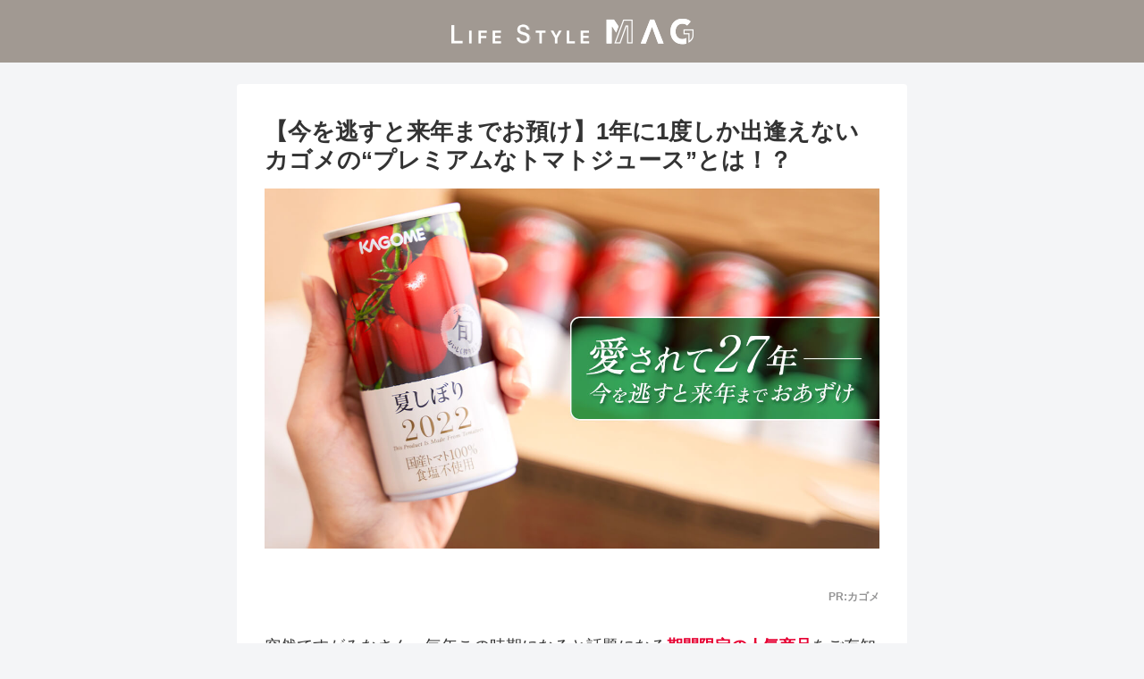

--- FILE ---
content_type: text/html; charset=UTF-8
request_url: https://lifestylemag.jp/kn/001
body_size: 29364
content:
<!doctype html>
<html lang="ja"
	prefix="og: https://ogp.me/ns#" >

<head>
<meta charset="utf-8">
<meta http-equiv="X-UA-Compatible" content="IE=edge">
<meta name="viewport" content="width=device-width, initial-scale=1.0, viewport-fit=cover"/>

  <!-- preconnect dns-prefetch -->
<link rel="preconnect dns-prefetch" href="//www.googletagmanager.com">
<link rel="preconnect dns-prefetch" href="//www.google-analytics.com">
<link rel="preconnect dns-prefetch" href="//ajax.googleapis.com">
<link rel="preconnect dns-prefetch" href="//cdnjs.cloudflare.com">
<link rel="preconnect dns-prefetch" href="//pagead2.googlesyndication.com">
<link rel="preconnect dns-prefetch" href="//googleads.g.doubleclick.net">
<link rel="preconnect dns-prefetch" href="//tpc.googlesyndication.com">
<link rel="preconnect dns-prefetch" href="//ad.doubleclick.net">
<link rel="preconnect dns-prefetch" href="//www.gstatic.com">
<link rel="preconnect dns-prefetch" href="//cse.google.com">
<link rel="preconnect dns-prefetch" href="//fonts.gstatic.com">
<link rel="preconnect dns-prefetch" href="//fonts.googleapis.com">
<link rel="preconnect dns-prefetch" href="//cms.quantserve.com">
<link rel="preconnect dns-prefetch" href="//secure.gravatar.com">
<link rel="preconnect dns-prefetch" href="//cdn.syndication.twimg.com">
<link rel="preconnect dns-prefetch" href="//cdn.jsdelivr.net">
<link rel="preconnect dns-prefetch" href="//images-fe.ssl-images-amazon.com">
<link rel="preconnect dns-prefetch" href="//completion.amazon.com">
<link rel="preconnect dns-prefetch" href="//m.media-amazon.com">
<link rel="preconnect dns-prefetch" href="//i.moshimo.com">
<link rel="preconnect dns-prefetch" href="//aml.valuecommerce.com">
<link rel="preconnect dns-prefetch" href="//dalc.valuecommerce.com">
<link rel="preconnect dns-prefetch" href="//dalb.valuecommerce.com">
<!-- Google Tag Manager -->
<script>(function(w,d,s,l,i){w[l]=w[l]||[];w[l].push({'gtm.start':
new Date().getTime(),event:'gtm.js'});var f=d.getElementsByTagName(s)[0],
j=d.createElement(s),dl=l!='dataLayer'?'&l='+l:'';j.async=true;j.src=
'https://www.googletagmanager.com/gtm.js?id='+i+dl;f.parentNode.insertBefore(j,f);
})(window,document,'script','dataLayer','GTM-P9XFKN3');</script>
<!-- End Google Tag Manager -->
<!-- Manifest added by SuperPWA - Progressive Web Apps Plugin For WordPress -->
<link rel="manifest" href="/superpwa-manifest.json">
<meta name="theme-color" content="#D5E0EB">
<!-- / SuperPWA.com -->
<title>【今を逃すと来年までお預け】1年に1度しか出逢えないカゴメの“プレミアムなトマトジュース”とは！？ | Life Style Mag</title>

		<!-- All in One SEO 4.0.18 -->
		<meta name="description" content="いよいよ今年も暑い夏がやってきます！この時季に旬を迎える夏野菜。なかでも甘さと酸味のバランスが魅力のトマトは、大人から子どもまでファンが多い野菜の一つ。生のまま冷やして食べても、ゴクゴク飲み干せるトマトジュースもおいしいですよね。実は、そんな夏採れトマトを贅沢に使った、１年に１度しか出逢えない ..."/>
		<link rel="canonical" href="https://lifestylemag.jp/kn/001" />
		<meta property="og:site_name" content="Life Style Mag" />
		<meta property="og:type" content="article" />
		<meta property="og:title" content="【今を逃すと来年までお預け】1年に1度しか出逢えないカゴメの“プレミアムなトマトジュース”とは！？ | Life Style Mag" />
		<meta property="og:description" content="いよいよ今年も暑い夏がやってきます！この時季に旬を迎える夏野菜。なかでも甘さと酸味のバランスが魅力のトマトは、大人から子どもまでファンが多い野菜の一つ。生のまま冷やして食べても、ゴクゴク飲み干せるトマトジュースもおいしいですよね。実は、そんな夏採れトマトを贅沢に使った、１年に１度しか出逢えない ..." />
		<meta property="og:url" content="https://lifestylemag.jp/kn/001" />
		<meta property="og:image" content="https://lifestylemag.jp/wp-content/uploads/2022/09/kn001_10.jpg" />
		<meta property="og:image:secure_url" content="https://lifestylemag.jp/wp-content/uploads/2022/09/kn001_10.jpg" />
		<meta property="og:image:width" content="1280" />
		<meta property="og:image:height" content="750" />
		<meta property="article:published_time" content="2020-06-30T06:13:45Z" />
		<meta property="article:modified_time" content="2020-06-30T06:13:45Z" />
		<meta property="twitter:card" content="summary" />
		<meta property="twitter:domain" content="lifestylemag.jp" />
		<meta property="twitter:title" content="【今を逃すと来年までお預け】1年に1度しか出逢えないカゴメの“プレミアムなトマトジュース”とは！？ | Life Style Mag" />
		<meta property="twitter:description" content="いよいよ今年も暑い夏がやってきます！この時季に旬を迎える夏野菜。なかでも甘さと酸味のバランスが魅力のトマトは、大人から子どもまでファンが多い野菜の一つ。生のまま冷やして食べても、ゴクゴク飲み干せるトマトジュースもおいしいですよね。実は、そんな夏採れトマトを贅沢に使った、１年に１度しか出逢えない ..." />
		<meta property="twitter:image" content="https://lifestylemag.jp/wp-content/uploads/2022/09/kn001_10.jpg" />
		<meta name="google" content="nositelinkssearchbox" />
		<script type="application/ld+json" class="aioseo-schema">
			{"@context":"https:\/\/schema.org","@graph":[{"@type":"WebSite","@id":"https:\/\/lifestylemag.jp\/#website","url":"https:\/\/lifestylemag.jp\/","name":"Life Style Mag","description":"Life Style Mag","publisher":{"@id":"https:\/\/lifestylemag.jp\/#organization"}},{"@type":"Organization","@id":"https:\/\/lifestylemag.jp\/#organization","name":"Life Style Mag","url":"https:\/\/lifestylemag.jp\/"},{"@type":"BreadcrumbList","@id":"https:\/\/lifestylemag.jp\/kn\/001#breadcrumblist","itemListElement":[{"@type":"ListItem","@id":"https:\/\/lifestylemag.jp\/#listItem","position":"1","item":{"@id":"https:\/\/lifestylemag.jp\/#item","name":"\u30db\u30fc\u30e0","description":"Life Style Mag","url":"https:\/\/lifestylemag.jp\/"},"nextItem":"https:\/\/lifestylemag.jp\/kn\/#listItem"},{"@type":"ListItem","@id":"https:\/\/lifestylemag.jp\/kn\/#listItem","position":"2","item":{"@id":"https:\/\/lifestylemag.jp\/kn\/#item","name":"kn","description":"\u3044\u3088\u3044\u3088\u4eca\u5e74\u3082\u6691\u3044\u590f\u304c\u3084\u3063\u3066\u304d\u307e\u3059\uff01\u3053\u306e\u6642\u5b63\u306b\u65ec\u3092\u8fce\u3048\u308b\u590f\u91ce\u83dc\u3002\u306a\u304b\u3067\u3082\u7518\u3055\u3068\u9178\u5473\u306e\u30d0\u30e9\u30f3\u30b9\u304c\u9b45\u529b\u306e\u30c8\u30de\u30c8\u306f\u3001\u5927\u4eba\u304b\u3089\u5b50\u3069\u3082\u307e\u3067\u30d5\u30a1\u30f3\u304c\u591a\u3044\u91ce\u83dc\u306e\u4e00\u3064\u3002\u751f\u306e\u307e\u307e\u51b7\u3084\u3057\u3066\u98df\u3079\u3066\u3082\u3001\u30b4\u30af\u30b4\u30af\u98f2\u307f\u5e72\u305b\u308b\u30c8\u30de\u30c8\u30b8\u30e5\u30fc\u30b9\u3082\u304a\u3044\u3057\u3044\u3067\u3059\u3088\u306d\u3002\u5b9f\u306f\u3001\u305d\u3093\u306a\u590f\u63a1\u308c\u30c8\u30de\u30c8\u3092\u8d05\u6ca2\u306b\u4f7f\u3063\u305f\u3001\uff11\u5e74\u306b\uff11\u5ea6\u3057\u304b\u51fa\u9022\u3048\u306a\u3044 ...","url":"https:\/\/lifestylemag.jp\/kn\/"},"previousItem":"https:\/\/lifestylemag.jp\/#listItem"}]},{"@type":"Person","@id":"https:\/\/lifestylemag.jp\/author\/dg_ishigaki#author","url":"https:\/\/lifestylemag.jp\/author\/dg_ishigaki","name":"DG_ishigaki","image":{"@type":"ImageObject","@id":"https:\/\/lifestylemag.jp\/kn\/001#authorImage","url":"https:\/\/secure.gravatar.com\/avatar\/b71574b263958c21f60f8b8b94289429?s=96&d=mm&r=g","width":"96","height":"96","caption":"DG_ishigaki"}},{"@type":"WebPage","@id":"https:\/\/lifestylemag.jp\/kn\/001#webpage","url":"https:\/\/lifestylemag.jp\/kn\/001","name":"\u3010\u4eca\u3092\u9003\u3059\u3068\u6765\u5e74\u307e\u3067\u304a\u9810\u3051\u30111\u5e74\u306b1\u5ea6\u3057\u304b\u51fa\u9022\u3048\u306a\u3044\u30ab\u30b4\u30e1\u306e\u201c\u30d7\u30ec\u30df\u30a2\u30e0\u306a\u30c8\u30de\u30c8\u30b8\u30e5\u30fc\u30b9\u201d\u3068\u306f\uff01\uff1f | Life Style Mag","description":"\u3044\u3088\u3044\u3088\u4eca\u5e74\u3082\u6691\u3044\u590f\u304c\u3084\u3063\u3066\u304d\u307e\u3059\uff01\u3053\u306e\u6642\u5b63\u306b\u65ec\u3092\u8fce\u3048\u308b\u590f\u91ce\u83dc\u3002\u306a\u304b\u3067\u3082\u7518\u3055\u3068\u9178\u5473\u306e\u30d0\u30e9\u30f3\u30b9\u304c\u9b45\u529b\u306e\u30c8\u30de\u30c8\u306f\u3001\u5927\u4eba\u304b\u3089\u5b50\u3069\u3082\u307e\u3067\u30d5\u30a1\u30f3\u304c\u591a\u3044\u91ce\u83dc\u306e\u4e00\u3064\u3002\u751f\u306e\u307e\u307e\u51b7\u3084\u3057\u3066\u98df\u3079\u3066\u3082\u3001\u30b4\u30af\u30b4\u30af\u98f2\u307f\u5e72\u305b\u308b\u30c8\u30de\u30c8\u30b8\u30e5\u30fc\u30b9\u3082\u304a\u3044\u3057\u3044\u3067\u3059\u3088\u306d\u3002\u5b9f\u306f\u3001\u305d\u3093\u306a\u590f\u63a1\u308c\u30c8\u30de\u30c8\u3092\u8d05\u6ca2\u306b\u4f7f\u3063\u305f\u3001\uff11\u5e74\u306b\uff11\u5ea6\u3057\u304b\u51fa\u9022\u3048\u306a\u3044 ...","inLanguage":"ja","isPartOf":{"@id":"https:\/\/lifestylemag.jp\/#website"},"breadcrumb":{"@id":"https:\/\/lifestylemag.jp\/kn\/001#breadcrumblist"},"author":"https:\/\/lifestylemag.jp\/kn\/001#author","creator":"https:\/\/lifestylemag.jp\/kn\/001#author","image":{"@type":"ImageObject","@id":"https:\/\/lifestylemag.jp\/#mainImage","url":"https:\/\/lifestylemag.jp\/wp-content\/uploads\/2022\/09\/kn001_10.jpg","width":"1280","height":"750"},"primaryImageOfPage":{"@id":"https:\/\/lifestylemag.jp\/kn\/001#mainImage"},"datePublished":"2020-06-30T06:13:45+09:00","dateModified":"2020-06-30T06:13:45+09:00"},{"@type":"Article","@id":"https:\/\/lifestylemag.jp\/kn\/001#article","name":"\u3010\u4eca\u3092\u9003\u3059\u3068\u6765\u5e74\u307e\u3067\u304a\u9810\u3051\u30111\u5e74\u306b1\u5ea6\u3057\u304b\u51fa\u9022\u3048\u306a\u3044\u30ab\u30b4\u30e1\u306e\u201c\u30d7\u30ec\u30df\u30a2\u30e0\u306a\u30c8\u30de\u30c8\u30b8\u30e5\u30fc\u30b9\u201d\u3068\u306f\uff01\uff1f | Life Style Mag","description":"\u3044\u3088\u3044\u3088\u4eca\u5e74\u3082\u6691\u3044\u590f\u304c\u3084\u3063\u3066\u304d\u307e\u3059\uff01\u3053\u306e\u6642\u5b63\u306b\u65ec\u3092\u8fce\u3048\u308b\u590f\u91ce\u83dc\u3002\u306a\u304b\u3067\u3082\u7518\u3055\u3068\u9178\u5473\u306e\u30d0\u30e9\u30f3\u30b9\u304c\u9b45\u529b\u306e\u30c8\u30de\u30c8\u306f\u3001\u5927\u4eba\u304b\u3089\u5b50\u3069\u3082\u307e\u3067\u30d5\u30a1\u30f3\u304c\u591a\u3044\u91ce\u83dc\u306e\u4e00\u3064\u3002\u751f\u306e\u307e\u307e\u51b7\u3084\u3057\u3066\u98df\u3079\u3066\u3082\u3001\u30b4\u30af\u30b4\u30af\u98f2\u307f\u5e72\u305b\u308b\u30c8\u30de\u30c8\u30b8\u30e5\u30fc\u30b9\u3082\u304a\u3044\u3057\u3044\u3067\u3059\u3088\u306d\u3002\u5b9f\u306f\u3001\u305d\u3093\u306a\u590f\u63a1\u308c\u30c8\u30de\u30c8\u3092\u8d05\u6ca2\u306b\u4f7f\u3063\u305f\u3001\uff11\u5e74\u306b\uff11\u5ea6\u3057\u304b\u51fa\u9022\u3048\u306a\u3044 ...","headline":"\u3010\u4eca\u3092\u9003\u3059\u3068\u6765\u5e74\u307e\u3067\u304a\u9810\u3051\u30111\u5e74\u306b1\u5ea6\u3057\u304b\u51fa\u9022\u3048\u306a\u3044\u30ab\u30b4\u30e1\u306e\u201c\u30d7\u30ec\u30df\u30a2\u30e0\u306a\u30c8\u30de\u30c8\u30b8\u30e5\u30fc\u30b9\u201d\u3068\u306f\uff01\uff1f","author":{"@id":"https:\/\/lifestylemag.jp\/author\/dg_ishigaki#author"},"publisher":{"@id":"https:\/\/lifestylemag.jp\/#organization"},"datePublished":"2020-06-30T06:13:45+09:00","dateModified":"2020-06-30T06:13:45+09:00","articleSection":"kn","mainEntityOfPage":{"@id":"https:\/\/lifestylemag.jp\/kn\/001#webpage"},"isPartOf":{"@id":"https:\/\/lifestylemag.jp\/kn\/001#webpage"},"image":{"@type":"ImageObject","@id":"https:\/\/lifestylemag.jp\/#articleImage","url":"https:\/\/lifestylemag.jp\/wp-content\/uploads\/2022\/09\/kn001_10.jpg","width":"1280","height":"750"}}]}
		</script>
		<!-- All in One SEO -->


<!-- OGP -->
<meta property="og:type" content="article">
<meta property="og:description" content="PR:カゴメ突然ですがみなさん、毎年この時期になると話題になる期間限定の人気商品をご存知でしょうか？実は、この時期だけしか味わえない、めちゃくちゃ美味しいトマトジュースを発見してしまったんです…！その名も『夏しぼり』。トマトジュースやケチャ">
<meta property="og:title" content="【今を逃すと来年までお預け】1年に1度しか出逢えないカゴメの“プレミアムなトマトジュース”とは！？">
<meta property="og:url" content="https://lifestylemag.jp/kn/001">
<meta property="og:image" content="https://lifestylemag.jp/wp-content/uploads/2022/09/kn001_10.jpg">
<meta property="og:site_name" content="Life Style Mag">
<meta property="og:locale" content="ja_JP">
<meta property="article:published_time" content="2020-06-30T15:13:45+09:00" />
<meta property="article:modified_time" content="2020-06-30T15:13:45+09:00" />
<meta property="article:section" content="kn">
<!-- /OGP -->

<!-- Twitter Card -->
<meta name="twitter:card" content="summary_large_image">
<meta property="twitter:description" content="PR:カゴメ突然ですがみなさん、毎年この時期になると話題になる期間限定の人気商品をご存知でしょうか？実は、この時期だけしか味わえない、めちゃくちゃ美味しいトマトジュースを発見してしまったんです…！その名も『夏しぼり』。トマトジュースやケチャ">
<meta property="twitter:title" content="【今を逃すと来年までお預け】1年に1度しか出逢えないカゴメの“プレミアムなトマトジュース”とは！？">
<meta property="twitter:url" content="https://lifestylemag.jp/kn/001">
<meta name="twitter:image" content="https://lifestylemag.jp/wp-content/uploads/2022/09/kn001_10.jpg">
<meta name="twitter:domain" content="lifestylemag.jp">
<!-- /Twitter Card -->
<link rel='dns-prefetch' href='//ajax.googleapis.com' />
<link rel='dns-prefetch' href='//cdnjs.cloudflare.com' />
<link rel='dns-prefetch' href='//s.w.org' />
<link rel="alternate" type="application/rss+xml" title="Life Style Mag &raquo; フィード" href="https://lifestylemag.jp/feed" />
<link rel="alternate" type="application/rss+xml" title="Life Style Mag &raquo; コメントフィード" href="https://lifestylemag.jp/comments/feed" />
<link rel='stylesheet' id='cocoon-style-css'  href='https://lifestylemag.jp/wp-content/themes/cocoon-master/style.css?ver=5.5.17&#038;fver=20201030013252' media='all' />
<style id='cocoon-style-inline-css'>
@media screen and (max-width:480px){.page-body,.menu-content{font-size:18px}}#header-container,#header-container .navi,#navi .navi-in>.menu-header .sub-menu{background-color:#a19992}.header,.header .site-name-text,#navi .navi-in a,#navi .navi-in a:hover{color:#fff}#navi .navi-in a:hover{background-color:rgba(255,255,255,.2)}.main{width:812px}.main{padding:20px 30px}.sidebar{width:240px}.wrap{width:1072px}@media screen and (max-width:1076px){.wrap{width:auto}.main,.sidebar,.sidebar-left .main,.sidebar-left .sidebar{margin:0 .5%}.main{width:67%}.sidebar{padding:10px;width:30%}.entry-card-thumb{width:38%}.entry-card-content{margin-left:40%}}body::after{content:url(https://lifestylemag.jp/wp-content/themes/cocoon-master/lib/analytics/access.php?post_id=14883&post_type=post);visibility:hidden;position:absolute;bottom:0;right:0;width:1px;height:1px;overflow:hidden;display:inline!important}.toc-checkbox{display:none}.toc-content{visibility:hidden;height:0;opacity:.2;transition:all .5s ease-out}.toc-checkbox:checked~.toc-content{visibility:visible;padding-top:.6em;height:100%;opacity:1}.toc-title::after{content:'[開く]';margin-left:.5em;cursor:pointer;font-size:.8em}.toc-title:hover::after{text-decoration:underline}.toc-checkbox:checked+.toc-title::after{content:'[閉じる]'}#respond{display:none}.entry-content>*,.demo .entry-content p{line-height:1.8}.entry-content>*,.demo .entry-content p{margin-top:1.4em;margin-bottom:1.4em}.article .micro-top{margin-bottom:-1.54em}.article .micro-balloon{margin-bottom:-1.12em}.article .micro-bottom{margin-top:-1.54em}.article .micro-bottom.micro-balloon{margin-top:-1.12em;margin-bottom:1.4em}.blank-box.bb-key-color{border-color:#19448e}.iic-key-color li::before{color:#19448e}.blank-box.bb-tab.bb-key-color::before{background-color:#19448e}.tb-key-color .toggle-button{border:1px solid #19448e;background:#19448e;color:#fff}.tb-key-color .toggle-button::before{color:#ccc}.tb-key-color .toggle-checkbox:checked~.toggle-content{border-color:#19448e}.cb-key-color.caption-box{border-color:#19448e}.cb-key-color .caption-box-label{background-color:#19448e;color:#fff}.tcb-key-color .tab-caption-box-label{background-color:#19448e;color:#fff}.tcb-key-color .tab-caption-box-content{border-color:#19448e}.lb-key-color .label-box-content{border-color:#19448e}.mc-key-color{background-color:#19448e;color:#fff;border:0}.mc-key-color.micro-bottom::after{border-bottom-color:#19448e;border-top-color:transparent}.mc-key-color::before{border-top-color:transparent;border-bottom-color:transparent}.mc-key-color::after{border-top-color:#19448e}.btn-key-color,.btn-wrap.btn-wrap-key-color>a{background-color:#19448e}.has-text-color.has-key-color-color{color:#19448e}.has-background.has-key-color-background-color{background-color:#19448e}.article.page-body,body#tinymce.wp-editor{background-color:#fff}.article.page-body,.editor-post-title__block .editor-post-title__input,body#tinymce.wp-editor{color:#333}.body .has-key-color-background-color{background-color:#19448e}.body .has-key-color-color{color:#19448e}.body .has-key-color-border-color{border-color:#19448e}.btn-wrap.has-key-color-background-color>a{background-color:#19448e}.btn-wrap.has-key-color-color>a{color:#19448e}.btn-wrap.has-key-color-border-color>a{border-color:#19448e}.bb-tab.has-key-color-border-color .bb-label{background-color:#19448e}.toggle-wrap.has-key-color-border-color .toggle-button{background-color:#19448e}.toggle-wrap.has-key-color-border-color .toggle-button,.toggle-wrap.has-key-color-border-color .toggle-content{border-color:#19448e}.iconlist-box.has-key-color-icon-color li::before{color:#19448e}.micro-balloon.has-key-color-background-color{background-color:#19448e;border-color:transparent}.micro-balloon.has-key-color-background-color.micro-bottom::after{border-bottom-color:#19448e;border-top-color:transparent}.micro-balloon.has-key-color-background-color::before{border-top-color:transparent;border-bottom-color:transparent}.micro-balloon.has-key-color-background-color::after{border-top-color:#19448e}.micro-balloon.has-border-color.has-key-color-border-color{border-color:#19448e}.micro-balloon.micro-top.has-key-color-border-color::before{border-top-color:#19448e}.micro-balloon.micro-bottom.has-key-color-border-color::before{border-bottom-color:#19448e}.caption-box.has-key-color-border-color .box-label{background-color:#19448e}.tab-caption-box.has-key-color-border-color .box-label{background-color:#19448e}.tab-caption-box.has-key-color-border-color .box-content{border-color:#19448e}.tab-caption-box.has-key-color-background-color .box-content{background-color:#19448e}.label-box.has-key-color-border-color .box-content{border-color:#19448e}.label-box.has-key-color-background-color .box-content{background-color:#19448e}.sbp-l .speech-balloon.has-key-color-border-color::before{border-right-color:#19448e}.sbp-r .speech-balloon.has-key-color-border-color::before{border-left-color:#19448e}.sbp-l .speech-balloon.has-key-color-background-color::after{border-right-color:#19448e}.sbp-r .speech-balloon.has-key-color-background-color::after{border-left-color:#19448e}.sbs-line.sbp-r .speech-balloon.has-key-color-background-color{background-color:#19448e}.sbs-line.sbp-r .speech-balloon.has-key-color-border-color{border-color:#19448e}.speech-wrap.sbs-think .speech-balloon.has-key-color-border-color::before,.speech-wrap.sbs-think .speech-balloon.has-key-color-border-color::after{border-color:#19448e}.sbs-think .speech-balloon.has-key-color-background-color::before,.sbs-think .speech-balloon.has-key-color-background-color::after{background-color:#19448e}.timeline-box.has-key-color-point-color .timeline-item::before{background-color:#19448e}.body .has-red-background-color{background-color:#e60033}.body .has-red-color{color:#e60033}.body .has-red-border-color{border-color:#e60033}.btn-wrap.has-red-background-color>a{background-color:#e60033}.btn-wrap.has-red-color>a{color:#e60033}.btn-wrap.has-red-border-color>a{border-color:#e60033}.bb-tab.has-red-border-color .bb-label{background-color:#e60033}.toggle-wrap.has-red-border-color .toggle-button{background-color:#e60033}.toggle-wrap.has-red-border-color .toggle-button,.toggle-wrap.has-red-border-color .toggle-content{border-color:#e60033}.iconlist-box.has-red-icon-color li::before{color:#e60033}.micro-balloon.has-red-background-color{background-color:#e60033;border-color:transparent}.micro-balloon.has-red-background-color.micro-bottom::after{border-bottom-color:#e60033;border-top-color:transparent}.micro-balloon.has-red-background-color::before{border-top-color:transparent;border-bottom-color:transparent}.micro-balloon.has-red-background-color::after{border-top-color:#e60033}.micro-balloon.has-border-color.has-red-border-color{border-color:#e60033}.micro-balloon.micro-top.has-red-border-color::before{border-top-color:#e60033}.micro-balloon.micro-bottom.has-red-border-color::before{border-bottom-color:#e60033}.caption-box.has-red-border-color .box-label{background-color:#e60033}.tab-caption-box.has-red-border-color .box-label{background-color:#e60033}.tab-caption-box.has-red-border-color .box-content{border-color:#e60033}.tab-caption-box.has-red-background-color .box-content{background-color:#e60033}.label-box.has-red-border-color .box-content{border-color:#e60033}.label-box.has-red-background-color .box-content{background-color:#e60033}.sbp-l .speech-balloon.has-red-border-color::before{border-right-color:#e60033}.sbp-r .speech-balloon.has-red-border-color::before{border-left-color:#e60033}.sbp-l .speech-balloon.has-red-background-color::after{border-right-color:#e60033}.sbp-r .speech-balloon.has-red-background-color::after{border-left-color:#e60033}.sbs-line.sbp-r .speech-balloon.has-red-background-color{background-color:#e60033}.sbs-line.sbp-r .speech-balloon.has-red-border-color{border-color:#e60033}.speech-wrap.sbs-think .speech-balloon.has-red-border-color::before,.speech-wrap.sbs-think .speech-balloon.has-red-border-color::after{border-color:#e60033}.sbs-think .speech-balloon.has-red-background-color::before,.sbs-think .speech-balloon.has-red-background-color::after{background-color:#e60033}.timeline-box.has-red-point-color .timeline-item::before{background-color:#e60033}.body .has-pink-background-color{background-color:#e95295}.body .has-pink-color{color:#e95295}.body .has-pink-border-color{border-color:#e95295}.btn-wrap.has-pink-background-color>a{background-color:#e95295}.btn-wrap.has-pink-color>a{color:#e95295}.btn-wrap.has-pink-border-color>a{border-color:#e95295}.bb-tab.has-pink-border-color .bb-label{background-color:#e95295}.toggle-wrap.has-pink-border-color .toggle-button{background-color:#e95295}.toggle-wrap.has-pink-border-color .toggle-button,.toggle-wrap.has-pink-border-color .toggle-content{border-color:#e95295}.iconlist-box.has-pink-icon-color li::before{color:#e95295}.micro-balloon.has-pink-background-color{background-color:#e95295;border-color:transparent}.micro-balloon.has-pink-background-color.micro-bottom::after{border-bottom-color:#e95295;border-top-color:transparent}.micro-balloon.has-pink-background-color::before{border-top-color:transparent;border-bottom-color:transparent}.micro-balloon.has-pink-background-color::after{border-top-color:#e95295}.micro-balloon.has-border-color.has-pink-border-color{border-color:#e95295}.micro-balloon.micro-top.has-pink-border-color::before{border-top-color:#e95295}.micro-balloon.micro-bottom.has-pink-border-color::before{border-bottom-color:#e95295}.caption-box.has-pink-border-color .box-label{background-color:#e95295}.tab-caption-box.has-pink-border-color .box-label{background-color:#e95295}.tab-caption-box.has-pink-border-color .box-content{border-color:#e95295}.tab-caption-box.has-pink-background-color .box-content{background-color:#e95295}.label-box.has-pink-border-color .box-content{border-color:#e95295}.label-box.has-pink-background-color .box-content{background-color:#e95295}.sbp-l .speech-balloon.has-pink-border-color::before{border-right-color:#e95295}.sbp-r .speech-balloon.has-pink-border-color::before{border-left-color:#e95295}.sbp-l .speech-balloon.has-pink-background-color::after{border-right-color:#e95295}.sbp-r .speech-balloon.has-pink-background-color::after{border-left-color:#e95295}.sbs-line.sbp-r .speech-balloon.has-pink-background-color{background-color:#e95295}.sbs-line.sbp-r .speech-balloon.has-pink-border-color{border-color:#e95295}.speech-wrap.sbs-think .speech-balloon.has-pink-border-color::before,.speech-wrap.sbs-think .speech-balloon.has-pink-border-color::after{border-color:#e95295}.sbs-think .speech-balloon.has-pink-background-color::before,.sbs-think .speech-balloon.has-pink-background-color::after{background-color:#e95295}.timeline-box.has-pink-point-color .timeline-item::before{background-color:#e95295}.body .has-purple-background-color{background-color:#884898}.body .has-purple-color{color:#884898}.body .has-purple-border-color{border-color:#884898}.btn-wrap.has-purple-background-color>a{background-color:#884898}.btn-wrap.has-purple-color>a{color:#884898}.btn-wrap.has-purple-border-color>a{border-color:#884898}.bb-tab.has-purple-border-color .bb-label{background-color:#884898}.toggle-wrap.has-purple-border-color .toggle-button{background-color:#884898}.toggle-wrap.has-purple-border-color .toggle-button,.toggle-wrap.has-purple-border-color .toggle-content{border-color:#884898}.iconlist-box.has-purple-icon-color li::before{color:#884898}.micro-balloon.has-purple-background-color{background-color:#884898;border-color:transparent}.micro-balloon.has-purple-background-color.micro-bottom::after{border-bottom-color:#884898;border-top-color:transparent}.micro-balloon.has-purple-background-color::before{border-top-color:transparent;border-bottom-color:transparent}.micro-balloon.has-purple-background-color::after{border-top-color:#884898}.micro-balloon.has-border-color.has-purple-border-color{border-color:#884898}.micro-balloon.micro-top.has-purple-border-color::before{border-top-color:#884898}.micro-balloon.micro-bottom.has-purple-border-color::before{border-bottom-color:#884898}.caption-box.has-purple-border-color .box-label{background-color:#884898}.tab-caption-box.has-purple-border-color .box-label{background-color:#884898}.tab-caption-box.has-purple-border-color .box-content{border-color:#884898}.tab-caption-box.has-purple-background-color .box-content{background-color:#884898}.label-box.has-purple-border-color .box-content{border-color:#884898}.label-box.has-purple-background-color .box-content{background-color:#884898}.sbp-l .speech-balloon.has-purple-border-color::before{border-right-color:#884898}.sbp-r .speech-balloon.has-purple-border-color::before{border-left-color:#884898}.sbp-l .speech-balloon.has-purple-background-color::after{border-right-color:#884898}.sbp-r .speech-balloon.has-purple-background-color::after{border-left-color:#884898}.sbs-line.sbp-r .speech-balloon.has-purple-background-color{background-color:#884898}.sbs-line.sbp-r .speech-balloon.has-purple-border-color{border-color:#884898}.speech-wrap.sbs-think .speech-balloon.has-purple-border-color::before,.speech-wrap.sbs-think .speech-balloon.has-purple-border-color::after{border-color:#884898}.sbs-think .speech-balloon.has-purple-background-color::before,.sbs-think .speech-balloon.has-purple-background-color::after{background-color:#884898}.timeline-box.has-purple-point-color .timeline-item::before{background-color:#884898}.body .has-deep-background-color{background-color:#55295b}.body .has-deep-color{color:#55295b}.body .has-deep-border-color{border-color:#55295b}.btn-wrap.has-deep-background-color>a{background-color:#55295b}.btn-wrap.has-deep-color>a{color:#55295b}.btn-wrap.has-deep-border-color>a{border-color:#55295b}.bb-tab.has-deep-border-color .bb-label{background-color:#55295b}.toggle-wrap.has-deep-border-color .toggle-button{background-color:#55295b}.toggle-wrap.has-deep-border-color .toggle-button,.toggle-wrap.has-deep-border-color .toggle-content{border-color:#55295b}.iconlist-box.has-deep-icon-color li::before{color:#55295b}.micro-balloon.has-deep-background-color{background-color:#55295b;border-color:transparent}.micro-balloon.has-deep-background-color.micro-bottom::after{border-bottom-color:#55295b;border-top-color:transparent}.micro-balloon.has-deep-background-color::before{border-top-color:transparent;border-bottom-color:transparent}.micro-balloon.has-deep-background-color::after{border-top-color:#55295b}.micro-balloon.has-border-color.has-deep-border-color{border-color:#55295b}.micro-balloon.micro-top.has-deep-border-color::before{border-top-color:#55295b}.micro-balloon.micro-bottom.has-deep-border-color::before{border-bottom-color:#55295b}.caption-box.has-deep-border-color .box-label{background-color:#55295b}.tab-caption-box.has-deep-border-color .box-label{background-color:#55295b}.tab-caption-box.has-deep-border-color .box-content{border-color:#55295b}.tab-caption-box.has-deep-background-color .box-content{background-color:#55295b}.label-box.has-deep-border-color .box-content{border-color:#55295b}.label-box.has-deep-background-color .box-content{background-color:#55295b}.sbp-l .speech-balloon.has-deep-border-color::before{border-right-color:#55295b}.sbp-r .speech-balloon.has-deep-border-color::before{border-left-color:#55295b}.sbp-l .speech-balloon.has-deep-background-color::after{border-right-color:#55295b}.sbp-r .speech-balloon.has-deep-background-color::after{border-left-color:#55295b}.sbs-line.sbp-r .speech-balloon.has-deep-background-color{background-color:#55295b}.sbs-line.sbp-r .speech-balloon.has-deep-border-color{border-color:#55295b}.speech-wrap.sbs-think .speech-balloon.has-deep-border-color::before,.speech-wrap.sbs-think .speech-balloon.has-deep-border-color::after{border-color:#55295b}.sbs-think .speech-balloon.has-deep-background-color::before,.sbs-think .speech-balloon.has-deep-background-color::after{background-color:#55295b}.timeline-box.has-deep-point-color .timeline-item::before{background-color:#55295b}.body .has-indigo-background-color{background-color:#1e50a2}.body .has-indigo-color{color:#1e50a2}.body .has-indigo-border-color{border-color:#1e50a2}.btn-wrap.has-indigo-background-color>a{background-color:#1e50a2}.btn-wrap.has-indigo-color>a{color:#1e50a2}.btn-wrap.has-indigo-border-color>a{border-color:#1e50a2}.bb-tab.has-indigo-border-color .bb-label{background-color:#1e50a2}.toggle-wrap.has-indigo-border-color .toggle-button{background-color:#1e50a2}.toggle-wrap.has-indigo-border-color .toggle-button,.toggle-wrap.has-indigo-border-color .toggle-content{border-color:#1e50a2}.iconlist-box.has-indigo-icon-color li::before{color:#1e50a2}.micro-balloon.has-indigo-background-color{background-color:#1e50a2;border-color:transparent}.micro-balloon.has-indigo-background-color.micro-bottom::after{border-bottom-color:#1e50a2;border-top-color:transparent}.micro-balloon.has-indigo-background-color::before{border-top-color:transparent;border-bottom-color:transparent}.micro-balloon.has-indigo-background-color::after{border-top-color:#1e50a2}.micro-balloon.has-border-color.has-indigo-border-color{border-color:#1e50a2}.micro-balloon.micro-top.has-indigo-border-color::before{border-top-color:#1e50a2}.micro-balloon.micro-bottom.has-indigo-border-color::before{border-bottom-color:#1e50a2}.caption-box.has-indigo-border-color .box-label{background-color:#1e50a2}.tab-caption-box.has-indigo-border-color .box-label{background-color:#1e50a2}.tab-caption-box.has-indigo-border-color .box-content{border-color:#1e50a2}.tab-caption-box.has-indigo-background-color .box-content{background-color:#1e50a2}.label-box.has-indigo-border-color .box-content{border-color:#1e50a2}.label-box.has-indigo-background-color .box-content{background-color:#1e50a2}.sbp-l .speech-balloon.has-indigo-border-color::before{border-right-color:#1e50a2}.sbp-r .speech-balloon.has-indigo-border-color::before{border-left-color:#1e50a2}.sbp-l .speech-balloon.has-indigo-background-color::after{border-right-color:#1e50a2}.sbp-r .speech-balloon.has-indigo-background-color::after{border-left-color:#1e50a2}.sbs-line.sbp-r .speech-balloon.has-indigo-background-color{background-color:#1e50a2}.sbs-line.sbp-r .speech-balloon.has-indigo-border-color{border-color:#1e50a2}.speech-wrap.sbs-think .speech-balloon.has-indigo-border-color::before,.speech-wrap.sbs-think .speech-balloon.has-indigo-border-color::after{border-color:#1e50a2}.sbs-think .speech-balloon.has-indigo-background-color::before,.sbs-think .speech-balloon.has-indigo-background-color::after{background-color:#1e50a2}.timeline-box.has-indigo-point-color .timeline-item::before{background-color:#1e50a2}.body .has-blue-background-color{background-color:#0095d9}.body .has-blue-color{color:#0095d9}.body .has-blue-border-color{border-color:#0095d9}.btn-wrap.has-blue-background-color>a{background-color:#0095d9}.btn-wrap.has-blue-color>a{color:#0095d9}.btn-wrap.has-blue-border-color>a{border-color:#0095d9}.bb-tab.has-blue-border-color .bb-label{background-color:#0095d9}.toggle-wrap.has-blue-border-color .toggle-button{background-color:#0095d9}.toggle-wrap.has-blue-border-color .toggle-button,.toggle-wrap.has-blue-border-color .toggle-content{border-color:#0095d9}.iconlist-box.has-blue-icon-color li::before{color:#0095d9}.micro-balloon.has-blue-background-color{background-color:#0095d9;border-color:transparent}.micro-balloon.has-blue-background-color.micro-bottom::after{border-bottom-color:#0095d9;border-top-color:transparent}.micro-balloon.has-blue-background-color::before{border-top-color:transparent;border-bottom-color:transparent}.micro-balloon.has-blue-background-color::after{border-top-color:#0095d9}.micro-balloon.has-border-color.has-blue-border-color{border-color:#0095d9}.micro-balloon.micro-top.has-blue-border-color::before{border-top-color:#0095d9}.micro-balloon.micro-bottom.has-blue-border-color::before{border-bottom-color:#0095d9}.caption-box.has-blue-border-color .box-label{background-color:#0095d9}.tab-caption-box.has-blue-border-color .box-label{background-color:#0095d9}.tab-caption-box.has-blue-border-color .box-content{border-color:#0095d9}.tab-caption-box.has-blue-background-color .box-content{background-color:#0095d9}.label-box.has-blue-border-color .box-content{border-color:#0095d9}.label-box.has-blue-background-color .box-content{background-color:#0095d9}.sbp-l .speech-balloon.has-blue-border-color::before{border-right-color:#0095d9}.sbp-r .speech-balloon.has-blue-border-color::before{border-left-color:#0095d9}.sbp-l .speech-balloon.has-blue-background-color::after{border-right-color:#0095d9}.sbp-r .speech-balloon.has-blue-background-color::after{border-left-color:#0095d9}.sbs-line.sbp-r .speech-balloon.has-blue-background-color{background-color:#0095d9}.sbs-line.sbp-r .speech-balloon.has-blue-border-color{border-color:#0095d9}.speech-wrap.sbs-think .speech-balloon.has-blue-border-color::before,.speech-wrap.sbs-think .speech-balloon.has-blue-border-color::after{border-color:#0095d9}.sbs-think .speech-balloon.has-blue-background-color::before,.sbs-think .speech-balloon.has-blue-background-color::after{background-color:#0095d9}.timeline-box.has-blue-point-color .timeline-item::before{background-color:#0095d9}.body .has-light-blue-background-color{background-color:#2ca9e1}.body .has-light-blue-color{color:#2ca9e1}.body .has-light-blue-border-color{border-color:#2ca9e1}.btn-wrap.has-light-blue-background-color>a{background-color:#2ca9e1}.btn-wrap.has-light-blue-color>a{color:#2ca9e1}.btn-wrap.has-light-blue-border-color>a{border-color:#2ca9e1}.bb-tab.has-light-blue-border-color .bb-label{background-color:#2ca9e1}.toggle-wrap.has-light-blue-border-color .toggle-button{background-color:#2ca9e1}.toggle-wrap.has-light-blue-border-color .toggle-button,.toggle-wrap.has-light-blue-border-color .toggle-content{border-color:#2ca9e1}.iconlist-box.has-light-blue-icon-color li::before{color:#2ca9e1}.micro-balloon.has-light-blue-background-color{background-color:#2ca9e1;border-color:transparent}.micro-balloon.has-light-blue-background-color.micro-bottom::after{border-bottom-color:#2ca9e1;border-top-color:transparent}.micro-balloon.has-light-blue-background-color::before{border-top-color:transparent;border-bottom-color:transparent}.micro-balloon.has-light-blue-background-color::after{border-top-color:#2ca9e1}.micro-balloon.has-border-color.has-light-blue-border-color{border-color:#2ca9e1}.micro-balloon.micro-top.has-light-blue-border-color::before{border-top-color:#2ca9e1}.micro-balloon.micro-bottom.has-light-blue-border-color::before{border-bottom-color:#2ca9e1}.caption-box.has-light-blue-border-color .box-label{background-color:#2ca9e1}.tab-caption-box.has-light-blue-border-color .box-label{background-color:#2ca9e1}.tab-caption-box.has-light-blue-border-color .box-content{border-color:#2ca9e1}.tab-caption-box.has-light-blue-background-color .box-content{background-color:#2ca9e1}.label-box.has-light-blue-border-color .box-content{border-color:#2ca9e1}.label-box.has-light-blue-background-color .box-content{background-color:#2ca9e1}.sbp-l .speech-balloon.has-light-blue-border-color::before{border-right-color:#2ca9e1}.sbp-r .speech-balloon.has-light-blue-border-color::before{border-left-color:#2ca9e1}.sbp-l .speech-balloon.has-light-blue-background-color::after{border-right-color:#2ca9e1}.sbp-r .speech-balloon.has-light-blue-background-color::after{border-left-color:#2ca9e1}.sbs-line.sbp-r .speech-balloon.has-light-blue-background-color{background-color:#2ca9e1}.sbs-line.sbp-r .speech-balloon.has-light-blue-border-color{border-color:#2ca9e1}.speech-wrap.sbs-think .speech-balloon.has-light-blue-border-color::before,.speech-wrap.sbs-think .speech-balloon.has-light-blue-border-color::after{border-color:#2ca9e1}.sbs-think .speech-balloon.has-light-blue-background-color::before,.sbs-think .speech-balloon.has-light-blue-background-color::after{background-color:#2ca9e1}.timeline-box.has-light-blue-point-color .timeline-item::before{background-color:#2ca9e1}.body .has-cyan-background-color{background-color:#00a3af}.body .has-cyan-color{color:#00a3af}.body .has-cyan-border-color{border-color:#00a3af}.btn-wrap.has-cyan-background-color>a{background-color:#00a3af}.btn-wrap.has-cyan-color>a{color:#00a3af}.btn-wrap.has-cyan-border-color>a{border-color:#00a3af}.bb-tab.has-cyan-border-color .bb-label{background-color:#00a3af}.toggle-wrap.has-cyan-border-color .toggle-button{background-color:#00a3af}.toggle-wrap.has-cyan-border-color .toggle-button,.toggle-wrap.has-cyan-border-color .toggle-content{border-color:#00a3af}.iconlist-box.has-cyan-icon-color li::before{color:#00a3af}.micro-balloon.has-cyan-background-color{background-color:#00a3af;border-color:transparent}.micro-balloon.has-cyan-background-color.micro-bottom::after{border-bottom-color:#00a3af;border-top-color:transparent}.micro-balloon.has-cyan-background-color::before{border-top-color:transparent;border-bottom-color:transparent}.micro-balloon.has-cyan-background-color::after{border-top-color:#00a3af}.micro-balloon.has-border-color.has-cyan-border-color{border-color:#00a3af}.micro-balloon.micro-top.has-cyan-border-color::before{border-top-color:#00a3af}.micro-balloon.micro-bottom.has-cyan-border-color::before{border-bottom-color:#00a3af}.caption-box.has-cyan-border-color .box-label{background-color:#00a3af}.tab-caption-box.has-cyan-border-color .box-label{background-color:#00a3af}.tab-caption-box.has-cyan-border-color .box-content{border-color:#00a3af}.tab-caption-box.has-cyan-background-color .box-content{background-color:#00a3af}.label-box.has-cyan-border-color .box-content{border-color:#00a3af}.label-box.has-cyan-background-color .box-content{background-color:#00a3af}.sbp-l .speech-balloon.has-cyan-border-color::before{border-right-color:#00a3af}.sbp-r .speech-balloon.has-cyan-border-color::before{border-left-color:#00a3af}.sbp-l .speech-balloon.has-cyan-background-color::after{border-right-color:#00a3af}.sbp-r .speech-balloon.has-cyan-background-color::after{border-left-color:#00a3af}.sbs-line.sbp-r .speech-balloon.has-cyan-background-color{background-color:#00a3af}.sbs-line.sbp-r .speech-balloon.has-cyan-border-color{border-color:#00a3af}.speech-wrap.sbs-think .speech-balloon.has-cyan-border-color::before,.speech-wrap.sbs-think .speech-balloon.has-cyan-border-color::after{border-color:#00a3af}.sbs-think .speech-balloon.has-cyan-background-color::before,.sbs-think .speech-balloon.has-cyan-background-color::after{background-color:#00a3af}.timeline-box.has-cyan-point-color .timeline-item::before{background-color:#00a3af}.body .has-teal-background-color{background-color:#007b43}.body .has-teal-color{color:#007b43}.body .has-teal-border-color{border-color:#007b43}.btn-wrap.has-teal-background-color>a{background-color:#007b43}.btn-wrap.has-teal-color>a{color:#007b43}.btn-wrap.has-teal-border-color>a{border-color:#007b43}.bb-tab.has-teal-border-color .bb-label{background-color:#007b43}.toggle-wrap.has-teal-border-color .toggle-button{background-color:#007b43}.toggle-wrap.has-teal-border-color .toggle-button,.toggle-wrap.has-teal-border-color .toggle-content{border-color:#007b43}.iconlist-box.has-teal-icon-color li::before{color:#007b43}.micro-balloon.has-teal-background-color{background-color:#007b43;border-color:transparent}.micro-balloon.has-teal-background-color.micro-bottom::after{border-bottom-color:#007b43;border-top-color:transparent}.micro-balloon.has-teal-background-color::before{border-top-color:transparent;border-bottom-color:transparent}.micro-balloon.has-teal-background-color::after{border-top-color:#007b43}.micro-balloon.has-border-color.has-teal-border-color{border-color:#007b43}.micro-balloon.micro-top.has-teal-border-color::before{border-top-color:#007b43}.micro-balloon.micro-bottom.has-teal-border-color::before{border-bottom-color:#007b43}.caption-box.has-teal-border-color .box-label{background-color:#007b43}.tab-caption-box.has-teal-border-color .box-label{background-color:#007b43}.tab-caption-box.has-teal-border-color .box-content{border-color:#007b43}.tab-caption-box.has-teal-background-color .box-content{background-color:#007b43}.label-box.has-teal-border-color .box-content{border-color:#007b43}.label-box.has-teal-background-color .box-content{background-color:#007b43}.sbp-l .speech-balloon.has-teal-border-color::before{border-right-color:#007b43}.sbp-r .speech-balloon.has-teal-border-color::before{border-left-color:#007b43}.sbp-l .speech-balloon.has-teal-background-color::after{border-right-color:#007b43}.sbp-r .speech-balloon.has-teal-background-color::after{border-left-color:#007b43}.sbs-line.sbp-r .speech-balloon.has-teal-background-color{background-color:#007b43}.sbs-line.sbp-r .speech-balloon.has-teal-border-color{border-color:#007b43}.speech-wrap.sbs-think .speech-balloon.has-teal-border-color::before,.speech-wrap.sbs-think .speech-balloon.has-teal-border-color::after{border-color:#007b43}.sbs-think .speech-balloon.has-teal-background-color::before,.sbs-think .speech-balloon.has-teal-background-color::after{background-color:#007b43}.timeline-box.has-teal-point-color .timeline-item::before{background-color:#007b43}.body .has-green-background-color{background-color:#3eb370}.body .has-green-color{color:#3eb370}.body .has-green-border-color{border-color:#3eb370}.btn-wrap.has-green-background-color>a{background-color:#3eb370}.btn-wrap.has-green-color>a{color:#3eb370}.btn-wrap.has-green-border-color>a{border-color:#3eb370}.bb-tab.has-green-border-color .bb-label{background-color:#3eb370}.toggle-wrap.has-green-border-color .toggle-button{background-color:#3eb370}.toggle-wrap.has-green-border-color .toggle-button,.toggle-wrap.has-green-border-color .toggle-content{border-color:#3eb370}.iconlist-box.has-green-icon-color li::before{color:#3eb370}.micro-balloon.has-green-background-color{background-color:#3eb370;border-color:transparent}.micro-balloon.has-green-background-color.micro-bottom::after{border-bottom-color:#3eb370;border-top-color:transparent}.micro-balloon.has-green-background-color::before{border-top-color:transparent;border-bottom-color:transparent}.micro-balloon.has-green-background-color::after{border-top-color:#3eb370}.micro-balloon.has-border-color.has-green-border-color{border-color:#3eb370}.micro-balloon.micro-top.has-green-border-color::before{border-top-color:#3eb370}.micro-balloon.micro-bottom.has-green-border-color::before{border-bottom-color:#3eb370}.caption-box.has-green-border-color .box-label{background-color:#3eb370}.tab-caption-box.has-green-border-color .box-label{background-color:#3eb370}.tab-caption-box.has-green-border-color .box-content{border-color:#3eb370}.tab-caption-box.has-green-background-color .box-content{background-color:#3eb370}.label-box.has-green-border-color .box-content{border-color:#3eb370}.label-box.has-green-background-color .box-content{background-color:#3eb370}.sbp-l .speech-balloon.has-green-border-color::before{border-right-color:#3eb370}.sbp-r .speech-balloon.has-green-border-color::before{border-left-color:#3eb370}.sbp-l .speech-balloon.has-green-background-color::after{border-right-color:#3eb370}.sbp-r .speech-balloon.has-green-background-color::after{border-left-color:#3eb370}.sbs-line.sbp-r .speech-balloon.has-green-background-color{background-color:#3eb370}.sbs-line.sbp-r .speech-balloon.has-green-border-color{border-color:#3eb370}.speech-wrap.sbs-think .speech-balloon.has-green-border-color::before,.speech-wrap.sbs-think .speech-balloon.has-green-border-color::after{border-color:#3eb370}.sbs-think .speech-balloon.has-green-background-color::before,.sbs-think .speech-balloon.has-green-background-color::after{background-color:#3eb370}.timeline-box.has-green-point-color .timeline-item::before{background-color:#3eb370}.body .has-light-green-background-color{background-color:#8bc34a}.body .has-light-green-color{color:#8bc34a}.body .has-light-green-border-color{border-color:#8bc34a}.btn-wrap.has-light-green-background-color>a{background-color:#8bc34a}.btn-wrap.has-light-green-color>a{color:#8bc34a}.btn-wrap.has-light-green-border-color>a{border-color:#8bc34a}.bb-tab.has-light-green-border-color .bb-label{background-color:#8bc34a}.toggle-wrap.has-light-green-border-color .toggle-button{background-color:#8bc34a}.toggle-wrap.has-light-green-border-color .toggle-button,.toggle-wrap.has-light-green-border-color .toggle-content{border-color:#8bc34a}.iconlist-box.has-light-green-icon-color li::before{color:#8bc34a}.micro-balloon.has-light-green-background-color{background-color:#8bc34a;border-color:transparent}.micro-balloon.has-light-green-background-color.micro-bottom::after{border-bottom-color:#8bc34a;border-top-color:transparent}.micro-balloon.has-light-green-background-color::before{border-top-color:transparent;border-bottom-color:transparent}.micro-balloon.has-light-green-background-color::after{border-top-color:#8bc34a}.micro-balloon.has-border-color.has-light-green-border-color{border-color:#8bc34a}.micro-balloon.micro-top.has-light-green-border-color::before{border-top-color:#8bc34a}.micro-balloon.micro-bottom.has-light-green-border-color::before{border-bottom-color:#8bc34a}.caption-box.has-light-green-border-color .box-label{background-color:#8bc34a}.tab-caption-box.has-light-green-border-color .box-label{background-color:#8bc34a}.tab-caption-box.has-light-green-border-color .box-content{border-color:#8bc34a}.tab-caption-box.has-light-green-background-color .box-content{background-color:#8bc34a}.label-box.has-light-green-border-color .box-content{border-color:#8bc34a}.label-box.has-light-green-background-color .box-content{background-color:#8bc34a}.sbp-l .speech-balloon.has-light-green-border-color::before{border-right-color:#8bc34a}.sbp-r .speech-balloon.has-light-green-border-color::before{border-left-color:#8bc34a}.sbp-l .speech-balloon.has-light-green-background-color::after{border-right-color:#8bc34a}.sbp-r .speech-balloon.has-light-green-background-color::after{border-left-color:#8bc34a}.sbs-line.sbp-r .speech-balloon.has-light-green-background-color{background-color:#8bc34a}.sbs-line.sbp-r .speech-balloon.has-light-green-border-color{border-color:#8bc34a}.speech-wrap.sbs-think .speech-balloon.has-light-green-border-color::before,.speech-wrap.sbs-think .speech-balloon.has-light-green-border-color::after{border-color:#8bc34a}.sbs-think .speech-balloon.has-light-green-background-color::before,.sbs-think .speech-balloon.has-light-green-background-color::after{background-color:#8bc34a}.timeline-box.has-light-green-point-color .timeline-item::before{background-color:#8bc34a}.body .has-lime-background-color{background-color:#c3d825}.body .has-lime-color{color:#c3d825}.body .has-lime-border-color{border-color:#c3d825}.btn-wrap.has-lime-background-color>a{background-color:#c3d825}.btn-wrap.has-lime-color>a{color:#c3d825}.btn-wrap.has-lime-border-color>a{border-color:#c3d825}.bb-tab.has-lime-border-color .bb-label{background-color:#c3d825}.toggle-wrap.has-lime-border-color .toggle-button{background-color:#c3d825}.toggle-wrap.has-lime-border-color .toggle-button,.toggle-wrap.has-lime-border-color .toggle-content{border-color:#c3d825}.iconlist-box.has-lime-icon-color li::before{color:#c3d825}.micro-balloon.has-lime-background-color{background-color:#c3d825;border-color:transparent}.micro-balloon.has-lime-background-color.micro-bottom::after{border-bottom-color:#c3d825;border-top-color:transparent}.micro-balloon.has-lime-background-color::before{border-top-color:transparent;border-bottom-color:transparent}.micro-balloon.has-lime-background-color::after{border-top-color:#c3d825}.micro-balloon.has-border-color.has-lime-border-color{border-color:#c3d825}.micro-balloon.micro-top.has-lime-border-color::before{border-top-color:#c3d825}.micro-balloon.micro-bottom.has-lime-border-color::before{border-bottom-color:#c3d825}.caption-box.has-lime-border-color .box-label{background-color:#c3d825}.tab-caption-box.has-lime-border-color .box-label{background-color:#c3d825}.tab-caption-box.has-lime-border-color .box-content{border-color:#c3d825}.tab-caption-box.has-lime-background-color .box-content{background-color:#c3d825}.label-box.has-lime-border-color .box-content{border-color:#c3d825}.label-box.has-lime-background-color .box-content{background-color:#c3d825}.sbp-l .speech-balloon.has-lime-border-color::before{border-right-color:#c3d825}.sbp-r .speech-balloon.has-lime-border-color::before{border-left-color:#c3d825}.sbp-l .speech-balloon.has-lime-background-color::after{border-right-color:#c3d825}.sbp-r .speech-balloon.has-lime-background-color::after{border-left-color:#c3d825}.sbs-line.sbp-r .speech-balloon.has-lime-background-color{background-color:#c3d825}.sbs-line.sbp-r .speech-balloon.has-lime-border-color{border-color:#c3d825}.speech-wrap.sbs-think .speech-balloon.has-lime-border-color::before,.speech-wrap.sbs-think .speech-balloon.has-lime-border-color::after{border-color:#c3d825}.sbs-think .speech-balloon.has-lime-background-color::before,.sbs-think .speech-balloon.has-lime-background-color::after{background-color:#c3d825}.timeline-box.has-lime-point-color .timeline-item::before{background-color:#c3d825}.body .has-yellow-background-color{background-color:#ffd900}.body .has-yellow-color{color:#ffd900}.body .has-yellow-border-color{border-color:#ffd900}.btn-wrap.has-yellow-background-color>a{background-color:#ffd900}.btn-wrap.has-yellow-color>a{color:#ffd900}.btn-wrap.has-yellow-border-color>a{border-color:#ffd900}.bb-tab.has-yellow-border-color .bb-label{background-color:#ffd900}.toggle-wrap.has-yellow-border-color .toggle-button{background-color:#ffd900}.toggle-wrap.has-yellow-border-color .toggle-button,.toggle-wrap.has-yellow-border-color .toggle-content{border-color:#ffd900}.iconlist-box.has-yellow-icon-color li::before{color:#ffd900}.micro-balloon.has-yellow-background-color{background-color:#ffd900;border-color:transparent}.micro-balloon.has-yellow-background-color.micro-bottom::after{border-bottom-color:#ffd900;border-top-color:transparent}.micro-balloon.has-yellow-background-color::before{border-top-color:transparent;border-bottom-color:transparent}.micro-balloon.has-yellow-background-color::after{border-top-color:#ffd900}.micro-balloon.has-border-color.has-yellow-border-color{border-color:#ffd900}.micro-balloon.micro-top.has-yellow-border-color::before{border-top-color:#ffd900}.micro-balloon.micro-bottom.has-yellow-border-color::before{border-bottom-color:#ffd900}.caption-box.has-yellow-border-color .box-label{background-color:#ffd900}.tab-caption-box.has-yellow-border-color .box-label{background-color:#ffd900}.tab-caption-box.has-yellow-border-color .box-content{border-color:#ffd900}.tab-caption-box.has-yellow-background-color .box-content{background-color:#ffd900}.label-box.has-yellow-border-color .box-content{border-color:#ffd900}.label-box.has-yellow-background-color .box-content{background-color:#ffd900}.sbp-l .speech-balloon.has-yellow-border-color::before{border-right-color:#ffd900}.sbp-r .speech-balloon.has-yellow-border-color::before{border-left-color:#ffd900}.sbp-l .speech-balloon.has-yellow-background-color::after{border-right-color:#ffd900}.sbp-r .speech-balloon.has-yellow-background-color::after{border-left-color:#ffd900}.sbs-line.sbp-r .speech-balloon.has-yellow-background-color{background-color:#ffd900}.sbs-line.sbp-r .speech-balloon.has-yellow-border-color{border-color:#ffd900}.speech-wrap.sbs-think .speech-balloon.has-yellow-border-color::before,.speech-wrap.sbs-think .speech-balloon.has-yellow-border-color::after{border-color:#ffd900}.sbs-think .speech-balloon.has-yellow-background-color::before,.sbs-think .speech-balloon.has-yellow-background-color::after{background-color:#ffd900}.timeline-box.has-yellow-point-color .timeline-item::before{background-color:#ffd900}.body .has-amber-background-color{background-color:#ffc107}.body .has-amber-color{color:#ffc107}.body .has-amber-border-color{border-color:#ffc107}.btn-wrap.has-amber-background-color>a{background-color:#ffc107}.btn-wrap.has-amber-color>a{color:#ffc107}.btn-wrap.has-amber-border-color>a{border-color:#ffc107}.bb-tab.has-amber-border-color .bb-label{background-color:#ffc107}.toggle-wrap.has-amber-border-color .toggle-button{background-color:#ffc107}.toggle-wrap.has-amber-border-color .toggle-button,.toggle-wrap.has-amber-border-color .toggle-content{border-color:#ffc107}.iconlist-box.has-amber-icon-color li::before{color:#ffc107}.micro-balloon.has-amber-background-color{background-color:#ffc107;border-color:transparent}.micro-balloon.has-amber-background-color.micro-bottom::after{border-bottom-color:#ffc107;border-top-color:transparent}.micro-balloon.has-amber-background-color::before{border-top-color:transparent;border-bottom-color:transparent}.micro-balloon.has-amber-background-color::after{border-top-color:#ffc107}.micro-balloon.has-border-color.has-amber-border-color{border-color:#ffc107}.micro-balloon.micro-top.has-amber-border-color::before{border-top-color:#ffc107}.micro-balloon.micro-bottom.has-amber-border-color::before{border-bottom-color:#ffc107}.caption-box.has-amber-border-color .box-label{background-color:#ffc107}.tab-caption-box.has-amber-border-color .box-label{background-color:#ffc107}.tab-caption-box.has-amber-border-color .box-content{border-color:#ffc107}.tab-caption-box.has-amber-background-color .box-content{background-color:#ffc107}.label-box.has-amber-border-color .box-content{border-color:#ffc107}.label-box.has-amber-background-color .box-content{background-color:#ffc107}.sbp-l .speech-balloon.has-amber-border-color::before{border-right-color:#ffc107}.sbp-r .speech-balloon.has-amber-border-color::before{border-left-color:#ffc107}.sbp-l .speech-balloon.has-amber-background-color::after{border-right-color:#ffc107}.sbp-r .speech-balloon.has-amber-background-color::after{border-left-color:#ffc107}.sbs-line.sbp-r .speech-balloon.has-amber-background-color{background-color:#ffc107}.sbs-line.sbp-r .speech-balloon.has-amber-border-color{border-color:#ffc107}.speech-wrap.sbs-think .speech-balloon.has-amber-border-color::before,.speech-wrap.sbs-think .speech-balloon.has-amber-border-color::after{border-color:#ffc107}.sbs-think .speech-balloon.has-amber-background-color::before,.sbs-think .speech-balloon.has-amber-background-color::after{background-color:#ffc107}.timeline-box.has-amber-point-color .timeline-item::before{background-color:#ffc107}.body .has-orange-background-color{background-color:#f39800}.body .has-orange-color{color:#f39800}.body .has-orange-border-color{border-color:#f39800}.btn-wrap.has-orange-background-color>a{background-color:#f39800}.btn-wrap.has-orange-color>a{color:#f39800}.btn-wrap.has-orange-border-color>a{border-color:#f39800}.bb-tab.has-orange-border-color .bb-label{background-color:#f39800}.toggle-wrap.has-orange-border-color .toggle-button{background-color:#f39800}.toggle-wrap.has-orange-border-color .toggle-button,.toggle-wrap.has-orange-border-color .toggle-content{border-color:#f39800}.iconlist-box.has-orange-icon-color li::before{color:#f39800}.micro-balloon.has-orange-background-color{background-color:#f39800;border-color:transparent}.micro-balloon.has-orange-background-color.micro-bottom::after{border-bottom-color:#f39800;border-top-color:transparent}.micro-balloon.has-orange-background-color::before{border-top-color:transparent;border-bottom-color:transparent}.micro-balloon.has-orange-background-color::after{border-top-color:#f39800}.micro-balloon.has-border-color.has-orange-border-color{border-color:#f39800}.micro-balloon.micro-top.has-orange-border-color::before{border-top-color:#f39800}.micro-balloon.micro-bottom.has-orange-border-color::before{border-bottom-color:#f39800}.caption-box.has-orange-border-color .box-label{background-color:#f39800}.tab-caption-box.has-orange-border-color .box-label{background-color:#f39800}.tab-caption-box.has-orange-border-color .box-content{border-color:#f39800}.tab-caption-box.has-orange-background-color .box-content{background-color:#f39800}.label-box.has-orange-border-color .box-content{border-color:#f39800}.label-box.has-orange-background-color .box-content{background-color:#f39800}.sbp-l .speech-balloon.has-orange-border-color::before{border-right-color:#f39800}.sbp-r .speech-balloon.has-orange-border-color::before{border-left-color:#f39800}.sbp-l .speech-balloon.has-orange-background-color::after{border-right-color:#f39800}.sbp-r .speech-balloon.has-orange-background-color::after{border-left-color:#f39800}.sbs-line.sbp-r .speech-balloon.has-orange-background-color{background-color:#f39800}.sbs-line.sbp-r .speech-balloon.has-orange-border-color{border-color:#f39800}.speech-wrap.sbs-think .speech-balloon.has-orange-border-color::before,.speech-wrap.sbs-think .speech-balloon.has-orange-border-color::after{border-color:#f39800}.sbs-think .speech-balloon.has-orange-background-color::before,.sbs-think .speech-balloon.has-orange-background-color::after{background-color:#f39800}.timeline-box.has-orange-point-color .timeline-item::before{background-color:#f39800}.body .has-deep-orange-background-color{background-color:#ea5506}.body .has-deep-orange-color{color:#ea5506}.body .has-deep-orange-border-color{border-color:#ea5506}.btn-wrap.has-deep-orange-background-color>a{background-color:#ea5506}.btn-wrap.has-deep-orange-color>a{color:#ea5506}.btn-wrap.has-deep-orange-border-color>a{border-color:#ea5506}.bb-tab.has-deep-orange-border-color .bb-label{background-color:#ea5506}.toggle-wrap.has-deep-orange-border-color .toggle-button{background-color:#ea5506}.toggle-wrap.has-deep-orange-border-color .toggle-button,.toggle-wrap.has-deep-orange-border-color .toggle-content{border-color:#ea5506}.iconlist-box.has-deep-orange-icon-color li::before{color:#ea5506}.micro-balloon.has-deep-orange-background-color{background-color:#ea5506;border-color:transparent}.micro-balloon.has-deep-orange-background-color.micro-bottom::after{border-bottom-color:#ea5506;border-top-color:transparent}.micro-balloon.has-deep-orange-background-color::before{border-top-color:transparent;border-bottom-color:transparent}.micro-balloon.has-deep-orange-background-color::after{border-top-color:#ea5506}.micro-balloon.has-border-color.has-deep-orange-border-color{border-color:#ea5506}.micro-balloon.micro-top.has-deep-orange-border-color::before{border-top-color:#ea5506}.micro-balloon.micro-bottom.has-deep-orange-border-color::before{border-bottom-color:#ea5506}.caption-box.has-deep-orange-border-color .box-label{background-color:#ea5506}.tab-caption-box.has-deep-orange-border-color .box-label{background-color:#ea5506}.tab-caption-box.has-deep-orange-border-color .box-content{border-color:#ea5506}.tab-caption-box.has-deep-orange-background-color .box-content{background-color:#ea5506}.label-box.has-deep-orange-border-color .box-content{border-color:#ea5506}.label-box.has-deep-orange-background-color .box-content{background-color:#ea5506}.sbp-l .speech-balloon.has-deep-orange-border-color::before{border-right-color:#ea5506}.sbp-r .speech-balloon.has-deep-orange-border-color::before{border-left-color:#ea5506}.sbp-l .speech-balloon.has-deep-orange-background-color::after{border-right-color:#ea5506}.sbp-r .speech-balloon.has-deep-orange-background-color::after{border-left-color:#ea5506}.sbs-line.sbp-r .speech-balloon.has-deep-orange-background-color{background-color:#ea5506}.sbs-line.sbp-r .speech-balloon.has-deep-orange-border-color{border-color:#ea5506}.speech-wrap.sbs-think .speech-balloon.has-deep-orange-border-color::before,.speech-wrap.sbs-think .speech-balloon.has-deep-orange-border-color::after{border-color:#ea5506}.sbs-think .speech-balloon.has-deep-orange-background-color::before,.sbs-think .speech-balloon.has-deep-orange-background-color::after{background-color:#ea5506}.timeline-box.has-deep-orange-point-color .timeline-item::before{background-color:#ea5506}.body .has-brown-background-color{background-color:#954e2a}.body .has-brown-color{color:#954e2a}.body .has-brown-border-color{border-color:#954e2a}.btn-wrap.has-brown-background-color>a{background-color:#954e2a}.btn-wrap.has-brown-color>a{color:#954e2a}.btn-wrap.has-brown-border-color>a{border-color:#954e2a}.bb-tab.has-brown-border-color .bb-label{background-color:#954e2a}.toggle-wrap.has-brown-border-color .toggle-button{background-color:#954e2a}.toggle-wrap.has-brown-border-color .toggle-button,.toggle-wrap.has-brown-border-color .toggle-content{border-color:#954e2a}.iconlist-box.has-brown-icon-color li::before{color:#954e2a}.micro-balloon.has-brown-background-color{background-color:#954e2a;border-color:transparent}.micro-balloon.has-brown-background-color.micro-bottom::after{border-bottom-color:#954e2a;border-top-color:transparent}.micro-balloon.has-brown-background-color::before{border-top-color:transparent;border-bottom-color:transparent}.micro-balloon.has-brown-background-color::after{border-top-color:#954e2a}.micro-balloon.has-border-color.has-brown-border-color{border-color:#954e2a}.micro-balloon.micro-top.has-brown-border-color::before{border-top-color:#954e2a}.micro-balloon.micro-bottom.has-brown-border-color::before{border-bottom-color:#954e2a}.caption-box.has-brown-border-color .box-label{background-color:#954e2a}.tab-caption-box.has-brown-border-color .box-label{background-color:#954e2a}.tab-caption-box.has-brown-border-color .box-content{border-color:#954e2a}.tab-caption-box.has-brown-background-color .box-content{background-color:#954e2a}.label-box.has-brown-border-color .box-content{border-color:#954e2a}.label-box.has-brown-background-color .box-content{background-color:#954e2a}.sbp-l .speech-balloon.has-brown-border-color::before{border-right-color:#954e2a}.sbp-r .speech-balloon.has-brown-border-color::before{border-left-color:#954e2a}.sbp-l .speech-balloon.has-brown-background-color::after{border-right-color:#954e2a}.sbp-r .speech-balloon.has-brown-background-color::after{border-left-color:#954e2a}.sbs-line.sbp-r .speech-balloon.has-brown-background-color{background-color:#954e2a}.sbs-line.sbp-r .speech-balloon.has-brown-border-color{border-color:#954e2a}.speech-wrap.sbs-think .speech-balloon.has-brown-border-color::before,.speech-wrap.sbs-think .speech-balloon.has-brown-border-color::after{border-color:#954e2a}.sbs-think .speech-balloon.has-brown-background-color::before,.sbs-think .speech-balloon.has-brown-background-color::after{background-color:#954e2a}.timeline-box.has-brown-point-color .timeline-item::before{background-color:#954e2a}.body .has-grey-background-color{background-color:#949495}.body .has-grey-color{color:#949495}.body .has-grey-border-color{border-color:#949495}.btn-wrap.has-grey-background-color>a{background-color:#949495}.btn-wrap.has-grey-color>a{color:#949495}.btn-wrap.has-grey-border-color>a{border-color:#949495}.bb-tab.has-grey-border-color .bb-label{background-color:#949495}.toggle-wrap.has-grey-border-color .toggle-button{background-color:#949495}.toggle-wrap.has-grey-border-color .toggle-button,.toggle-wrap.has-grey-border-color .toggle-content{border-color:#949495}.iconlist-box.has-grey-icon-color li::before{color:#949495}.micro-balloon.has-grey-background-color{background-color:#949495;border-color:transparent}.micro-balloon.has-grey-background-color.micro-bottom::after{border-bottom-color:#949495;border-top-color:transparent}.micro-balloon.has-grey-background-color::before{border-top-color:transparent;border-bottom-color:transparent}.micro-balloon.has-grey-background-color::after{border-top-color:#949495}.micro-balloon.has-border-color.has-grey-border-color{border-color:#949495}.micro-balloon.micro-top.has-grey-border-color::before{border-top-color:#949495}.micro-balloon.micro-bottom.has-grey-border-color::before{border-bottom-color:#949495}.caption-box.has-grey-border-color .box-label{background-color:#949495}.tab-caption-box.has-grey-border-color .box-label{background-color:#949495}.tab-caption-box.has-grey-border-color .box-content{border-color:#949495}.tab-caption-box.has-grey-background-color .box-content{background-color:#949495}.label-box.has-grey-border-color .box-content{border-color:#949495}.label-box.has-grey-background-color .box-content{background-color:#949495}.sbp-l .speech-balloon.has-grey-border-color::before{border-right-color:#949495}.sbp-r .speech-balloon.has-grey-border-color::before{border-left-color:#949495}.sbp-l .speech-balloon.has-grey-background-color::after{border-right-color:#949495}.sbp-r .speech-balloon.has-grey-background-color::after{border-left-color:#949495}.sbs-line.sbp-r .speech-balloon.has-grey-background-color{background-color:#949495}.sbs-line.sbp-r .speech-balloon.has-grey-border-color{border-color:#949495}.speech-wrap.sbs-think .speech-balloon.has-grey-border-color::before,.speech-wrap.sbs-think .speech-balloon.has-grey-border-color::after{border-color:#949495}.sbs-think .speech-balloon.has-grey-background-color::before,.sbs-think .speech-balloon.has-grey-background-color::after{background-color:#949495}.timeline-box.has-grey-point-color .timeline-item::before{background-color:#949495}.body .has-black-background-color{background-color:#333}.body .has-black-color{color:#333}.body .has-black-border-color{border-color:#333}.btn-wrap.has-black-background-color>a{background-color:#333}.btn-wrap.has-black-color>a{color:#333}.btn-wrap.has-black-border-color>a{border-color:#333}.bb-tab.has-black-border-color .bb-label{background-color:#333}.toggle-wrap.has-black-border-color .toggle-button{background-color:#333}.toggle-wrap.has-black-border-color .toggle-button,.toggle-wrap.has-black-border-color .toggle-content{border-color:#333}.iconlist-box.has-black-icon-color li::before{color:#333}.micro-balloon.has-black-background-color{background-color:#333;border-color:transparent}.micro-balloon.has-black-background-color.micro-bottom::after{border-bottom-color:#333;border-top-color:transparent}.micro-balloon.has-black-background-color::before{border-top-color:transparent;border-bottom-color:transparent}.micro-balloon.has-black-background-color::after{border-top-color:#333}.micro-balloon.has-border-color.has-black-border-color{border-color:#333}.micro-balloon.micro-top.has-black-border-color::before{border-top-color:#333}.micro-balloon.micro-bottom.has-black-border-color::before{border-bottom-color:#333}.caption-box.has-black-border-color .box-label{background-color:#333}.tab-caption-box.has-black-border-color .box-label{background-color:#333}.tab-caption-box.has-black-border-color .box-content{border-color:#333}.tab-caption-box.has-black-background-color .box-content{background-color:#333}.label-box.has-black-border-color .box-content{border-color:#333}.label-box.has-black-background-color .box-content{background-color:#333}.sbp-l .speech-balloon.has-black-border-color::before{border-right-color:#333}.sbp-r .speech-balloon.has-black-border-color::before{border-left-color:#333}.sbp-l .speech-balloon.has-black-background-color::after{border-right-color:#333}.sbp-r .speech-balloon.has-black-background-color::after{border-left-color:#333}.sbs-line.sbp-r .speech-balloon.has-black-background-color{background-color:#333}.sbs-line.sbp-r .speech-balloon.has-black-border-color{border-color:#333}.speech-wrap.sbs-think .speech-balloon.has-black-border-color::before,.speech-wrap.sbs-think .speech-balloon.has-black-border-color::after{border-color:#333}.sbs-think .speech-balloon.has-black-background-color::before,.sbs-think .speech-balloon.has-black-background-color::after{background-color:#333}.timeline-box.has-black-point-color .timeline-item::before{background-color:#333}.body .has-white-background-color{background-color:#fff}.body .has-white-color{color:#fff}.body .has-white-border-color{border-color:#fff}.btn-wrap.has-white-background-color>a{background-color:#fff}.btn-wrap.has-white-color>a{color:#fff}.btn-wrap.has-white-border-color>a{border-color:#fff}.bb-tab.has-white-border-color .bb-label{background-color:#fff}.toggle-wrap.has-white-border-color .toggle-button{background-color:#fff}.toggle-wrap.has-white-border-color .toggle-button,.toggle-wrap.has-white-border-color .toggle-content{border-color:#fff}.iconlist-box.has-white-icon-color li::before{color:#fff}.micro-balloon.has-white-background-color{background-color:#fff;border-color:transparent}.micro-balloon.has-white-background-color.micro-bottom::after{border-bottom-color:#fff;border-top-color:transparent}.micro-balloon.has-white-background-color::before{border-top-color:transparent;border-bottom-color:transparent}.micro-balloon.has-white-background-color::after{border-top-color:#fff}.micro-balloon.has-border-color.has-white-border-color{border-color:#fff}.micro-balloon.micro-top.has-white-border-color::before{border-top-color:#fff}.micro-balloon.micro-bottom.has-white-border-color::before{border-bottom-color:#fff}.caption-box.has-white-border-color .box-label{background-color:#fff}.tab-caption-box.has-white-border-color .box-label{background-color:#fff}.tab-caption-box.has-white-border-color .box-content{border-color:#fff}.tab-caption-box.has-white-background-color .box-content{background-color:#fff}.label-box.has-white-border-color .box-content{border-color:#fff}.label-box.has-white-background-color .box-content{background-color:#fff}.sbp-l .speech-balloon.has-white-border-color::before{border-right-color:#fff}.sbp-r .speech-balloon.has-white-border-color::before{border-left-color:#fff}.sbp-l .speech-balloon.has-white-background-color::after{border-right-color:#fff}.sbp-r .speech-balloon.has-white-background-color::after{border-left-color:#fff}.sbs-line.sbp-r .speech-balloon.has-white-background-color{background-color:#fff}.sbs-line.sbp-r .speech-balloon.has-white-border-color{border-color:#fff}.speech-wrap.sbs-think .speech-balloon.has-white-border-color::before,.speech-wrap.sbs-think .speech-balloon.has-white-border-color::after{border-color:#fff}.sbs-think .speech-balloon.has-white-background-color::before,.sbs-think .speech-balloon.has-white-background-color::after{background-color:#fff}.timeline-box.has-white-point-color .timeline-item::before{background-color:#fff}.body .has-watery-blue-background-color{background-color:#f3fafe}.body .has-watery-blue-color{color:#f3fafe}.body .has-watery-blue-border-color{border-color:#f3fafe}.btn-wrap.has-watery-blue-background-color>a{background-color:#f3fafe}.btn-wrap.has-watery-blue-color>a{color:#f3fafe}.btn-wrap.has-watery-blue-border-color>a{border-color:#f3fafe}.bb-tab.has-watery-blue-border-color .bb-label{background-color:#f3fafe}.toggle-wrap.has-watery-blue-border-color .toggle-button{background-color:#f3fafe}.toggle-wrap.has-watery-blue-border-color .toggle-button,.toggle-wrap.has-watery-blue-border-color .toggle-content{border-color:#f3fafe}.iconlist-box.has-watery-blue-icon-color li::before{color:#f3fafe}.micro-balloon.has-watery-blue-background-color{background-color:#f3fafe;border-color:transparent}.micro-balloon.has-watery-blue-background-color.micro-bottom::after{border-bottom-color:#f3fafe;border-top-color:transparent}.micro-balloon.has-watery-blue-background-color::before{border-top-color:transparent;border-bottom-color:transparent}.micro-balloon.has-watery-blue-background-color::after{border-top-color:#f3fafe}.micro-balloon.has-border-color.has-watery-blue-border-color{border-color:#f3fafe}.micro-balloon.micro-top.has-watery-blue-border-color::before{border-top-color:#f3fafe}.micro-balloon.micro-bottom.has-watery-blue-border-color::before{border-bottom-color:#f3fafe}.caption-box.has-watery-blue-border-color .box-label{background-color:#f3fafe}.tab-caption-box.has-watery-blue-border-color .box-label{background-color:#f3fafe}.tab-caption-box.has-watery-blue-border-color .box-content{border-color:#f3fafe}.tab-caption-box.has-watery-blue-background-color .box-content{background-color:#f3fafe}.label-box.has-watery-blue-border-color .box-content{border-color:#f3fafe}.label-box.has-watery-blue-background-color .box-content{background-color:#f3fafe}.sbp-l .speech-balloon.has-watery-blue-border-color::before{border-right-color:#f3fafe}.sbp-r .speech-balloon.has-watery-blue-border-color::before{border-left-color:#f3fafe}.sbp-l .speech-balloon.has-watery-blue-background-color::after{border-right-color:#f3fafe}.sbp-r .speech-balloon.has-watery-blue-background-color::after{border-left-color:#f3fafe}.sbs-line.sbp-r .speech-balloon.has-watery-blue-background-color{background-color:#f3fafe}.sbs-line.sbp-r .speech-balloon.has-watery-blue-border-color{border-color:#f3fafe}.speech-wrap.sbs-think .speech-balloon.has-watery-blue-border-color::before,.speech-wrap.sbs-think .speech-balloon.has-watery-blue-border-color::after{border-color:#f3fafe}.sbs-think .speech-balloon.has-watery-blue-background-color::before,.sbs-think .speech-balloon.has-watery-blue-background-color::after{background-color:#f3fafe}.timeline-box.has-watery-blue-point-color .timeline-item::before{background-color:#f3fafe}.body .has-watery-yellow-background-color{background-color:#fff7cc}.body .has-watery-yellow-color{color:#fff7cc}.body .has-watery-yellow-border-color{border-color:#fff7cc}.btn-wrap.has-watery-yellow-background-color>a{background-color:#fff7cc}.btn-wrap.has-watery-yellow-color>a{color:#fff7cc}.btn-wrap.has-watery-yellow-border-color>a{border-color:#fff7cc}.bb-tab.has-watery-yellow-border-color .bb-label{background-color:#fff7cc}.toggle-wrap.has-watery-yellow-border-color .toggle-button{background-color:#fff7cc}.toggle-wrap.has-watery-yellow-border-color .toggle-button,.toggle-wrap.has-watery-yellow-border-color .toggle-content{border-color:#fff7cc}.iconlist-box.has-watery-yellow-icon-color li::before{color:#fff7cc}.micro-balloon.has-watery-yellow-background-color{background-color:#fff7cc;border-color:transparent}.micro-balloon.has-watery-yellow-background-color.micro-bottom::after{border-bottom-color:#fff7cc;border-top-color:transparent}.micro-balloon.has-watery-yellow-background-color::before{border-top-color:transparent;border-bottom-color:transparent}.micro-balloon.has-watery-yellow-background-color::after{border-top-color:#fff7cc}.micro-balloon.has-border-color.has-watery-yellow-border-color{border-color:#fff7cc}.micro-balloon.micro-top.has-watery-yellow-border-color::before{border-top-color:#fff7cc}.micro-balloon.micro-bottom.has-watery-yellow-border-color::before{border-bottom-color:#fff7cc}.caption-box.has-watery-yellow-border-color .box-label{background-color:#fff7cc}.tab-caption-box.has-watery-yellow-border-color .box-label{background-color:#fff7cc}.tab-caption-box.has-watery-yellow-border-color .box-content{border-color:#fff7cc}.tab-caption-box.has-watery-yellow-background-color .box-content{background-color:#fff7cc}.label-box.has-watery-yellow-border-color .box-content{border-color:#fff7cc}.label-box.has-watery-yellow-background-color .box-content{background-color:#fff7cc}.sbp-l .speech-balloon.has-watery-yellow-border-color::before{border-right-color:#fff7cc}.sbp-r .speech-balloon.has-watery-yellow-border-color::before{border-left-color:#fff7cc}.sbp-l .speech-balloon.has-watery-yellow-background-color::after{border-right-color:#fff7cc}.sbp-r .speech-balloon.has-watery-yellow-background-color::after{border-left-color:#fff7cc}.sbs-line.sbp-r .speech-balloon.has-watery-yellow-background-color{background-color:#fff7cc}.sbs-line.sbp-r .speech-balloon.has-watery-yellow-border-color{border-color:#fff7cc}.speech-wrap.sbs-think .speech-balloon.has-watery-yellow-border-color::before,.speech-wrap.sbs-think .speech-balloon.has-watery-yellow-border-color::after{border-color:#fff7cc}.sbs-think .speech-balloon.has-watery-yellow-background-color::before,.sbs-think .speech-balloon.has-watery-yellow-background-color::after{background-color:#fff7cc}.timeline-box.has-watery-yellow-point-color .timeline-item::before{background-color:#fff7cc}.body .has-watery-red-background-color{background-color:#fdf2f2}.body .has-watery-red-color{color:#fdf2f2}.body .has-watery-red-border-color{border-color:#fdf2f2}.btn-wrap.has-watery-red-background-color>a{background-color:#fdf2f2}.btn-wrap.has-watery-red-color>a{color:#fdf2f2}.btn-wrap.has-watery-red-border-color>a{border-color:#fdf2f2}.bb-tab.has-watery-red-border-color .bb-label{background-color:#fdf2f2}.toggle-wrap.has-watery-red-border-color .toggle-button{background-color:#fdf2f2}.toggle-wrap.has-watery-red-border-color .toggle-button,.toggle-wrap.has-watery-red-border-color .toggle-content{border-color:#fdf2f2}.iconlist-box.has-watery-red-icon-color li::before{color:#fdf2f2}.micro-balloon.has-watery-red-background-color{background-color:#fdf2f2;border-color:transparent}.micro-balloon.has-watery-red-background-color.micro-bottom::after{border-bottom-color:#fdf2f2;border-top-color:transparent}.micro-balloon.has-watery-red-background-color::before{border-top-color:transparent;border-bottom-color:transparent}.micro-balloon.has-watery-red-background-color::after{border-top-color:#fdf2f2}.micro-balloon.has-border-color.has-watery-red-border-color{border-color:#fdf2f2}.micro-balloon.micro-top.has-watery-red-border-color::before{border-top-color:#fdf2f2}.micro-balloon.micro-bottom.has-watery-red-border-color::before{border-bottom-color:#fdf2f2}.caption-box.has-watery-red-border-color .box-label{background-color:#fdf2f2}.tab-caption-box.has-watery-red-border-color .box-label{background-color:#fdf2f2}.tab-caption-box.has-watery-red-border-color .box-content{border-color:#fdf2f2}.tab-caption-box.has-watery-red-background-color .box-content{background-color:#fdf2f2}.label-box.has-watery-red-border-color .box-content{border-color:#fdf2f2}.label-box.has-watery-red-background-color .box-content{background-color:#fdf2f2}.sbp-l .speech-balloon.has-watery-red-border-color::before{border-right-color:#fdf2f2}.sbp-r .speech-balloon.has-watery-red-border-color::before{border-left-color:#fdf2f2}.sbp-l .speech-balloon.has-watery-red-background-color::after{border-right-color:#fdf2f2}.sbp-r .speech-balloon.has-watery-red-background-color::after{border-left-color:#fdf2f2}.sbs-line.sbp-r .speech-balloon.has-watery-red-background-color{background-color:#fdf2f2}.sbs-line.sbp-r .speech-balloon.has-watery-red-border-color{border-color:#fdf2f2}.speech-wrap.sbs-think .speech-balloon.has-watery-red-border-color::before,.speech-wrap.sbs-think .speech-balloon.has-watery-red-border-color::after{border-color:#fdf2f2}.sbs-think .speech-balloon.has-watery-red-background-color::before,.sbs-think .speech-balloon.has-watery-red-background-color::after{background-color:#fdf2f2}.timeline-box.has-watery-red-point-color .timeline-item::before{background-color:#fdf2f2}.body .has-watery-green-background-color{background-color:#ebf8f4}.body .has-watery-green-color{color:#ebf8f4}.body .has-watery-green-border-color{border-color:#ebf8f4}.btn-wrap.has-watery-green-background-color>a{background-color:#ebf8f4}.btn-wrap.has-watery-green-color>a{color:#ebf8f4}.btn-wrap.has-watery-green-border-color>a{border-color:#ebf8f4}.bb-tab.has-watery-green-border-color .bb-label{background-color:#ebf8f4}.toggle-wrap.has-watery-green-border-color .toggle-button{background-color:#ebf8f4}.toggle-wrap.has-watery-green-border-color .toggle-button,.toggle-wrap.has-watery-green-border-color .toggle-content{border-color:#ebf8f4}.iconlist-box.has-watery-green-icon-color li::before{color:#ebf8f4}.micro-balloon.has-watery-green-background-color{background-color:#ebf8f4;border-color:transparent}.micro-balloon.has-watery-green-background-color.micro-bottom::after{border-bottom-color:#ebf8f4;border-top-color:transparent}.micro-balloon.has-watery-green-background-color::before{border-top-color:transparent;border-bottom-color:transparent}.micro-balloon.has-watery-green-background-color::after{border-top-color:#ebf8f4}.micro-balloon.has-border-color.has-watery-green-border-color{border-color:#ebf8f4}.micro-balloon.micro-top.has-watery-green-border-color::before{border-top-color:#ebf8f4}.micro-balloon.micro-bottom.has-watery-green-border-color::before{border-bottom-color:#ebf8f4}.caption-box.has-watery-green-border-color .box-label{background-color:#ebf8f4}.tab-caption-box.has-watery-green-border-color .box-label{background-color:#ebf8f4}.tab-caption-box.has-watery-green-border-color .box-content{border-color:#ebf8f4}.tab-caption-box.has-watery-green-background-color .box-content{background-color:#ebf8f4}.label-box.has-watery-green-border-color .box-content{border-color:#ebf8f4}.label-box.has-watery-green-background-color .box-content{background-color:#ebf8f4}.sbp-l .speech-balloon.has-watery-green-border-color::before{border-right-color:#ebf8f4}.sbp-r .speech-balloon.has-watery-green-border-color::before{border-left-color:#ebf8f4}.sbp-l .speech-balloon.has-watery-green-background-color::after{border-right-color:#ebf8f4}.sbp-r .speech-balloon.has-watery-green-background-color::after{border-left-color:#ebf8f4}.sbs-line.sbp-r .speech-balloon.has-watery-green-background-color{background-color:#ebf8f4}.sbs-line.sbp-r .speech-balloon.has-watery-green-border-color{border-color:#ebf8f4}.speech-wrap.sbs-think .speech-balloon.has-watery-green-border-color::before,.speech-wrap.sbs-think .speech-balloon.has-watery-green-border-color::after{border-color:#ebf8f4}.sbs-think .speech-balloon.has-watery-green-background-color::before,.sbs-think .speech-balloon.has-watery-green-background-color::after{background-color:#ebf8f4}.timeline-box.has-watery-green-point-color .timeline-item::before{background-color:#ebf8f4}.body .has-ex-a-background-color{background-color:#fff}.body .has-ex-a-color{color:#fff}.body .has-ex-a-border-color{border-color:#fff}.btn-wrap.has-ex-a-background-color>a{background-color:#fff}.btn-wrap.has-ex-a-color>a{color:#fff}.btn-wrap.has-ex-a-border-color>a{border-color:#fff}.bb-tab.has-ex-a-border-color .bb-label{background-color:#fff}.toggle-wrap.has-ex-a-border-color .toggle-button{background-color:#fff}.toggle-wrap.has-ex-a-border-color .toggle-button,.toggle-wrap.has-ex-a-border-color .toggle-content{border-color:#fff}.iconlist-box.has-ex-a-icon-color li::before{color:#fff}.micro-balloon.has-ex-a-background-color{background-color:#fff;border-color:transparent}.micro-balloon.has-ex-a-background-color.micro-bottom::after{border-bottom-color:#fff;border-top-color:transparent}.micro-balloon.has-ex-a-background-color::before{border-top-color:transparent;border-bottom-color:transparent}.micro-balloon.has-ex-a-background-color::after{border-top-color:#fff}.micro-balloon.has-border-color.has-ex-a-border-color{border-color:#fff}.micro-balloon.micro-top.has-ex-a-border-color::before{border-top-color:#fff}.micro-balloon.micro-bottom.has-ex-a-border-color::before{border-bottom-color:#fff}.caption-box.has-ex-a-border-color .box-label{background-color:#fff}.tab-caption-box.has-ex-a-border-color .box-label{background-color:#fff}.tab-caption-box.has-ex-a-border-color .box-content{border-color:#fff}.tab-caption-box.has-ex-a-background-color .box-content{background-color:#fff}.label-box.has-ex-a-border-color .box-content{border-color:#fff}.label-box.has-ex-a-background-color .box-content{background-color:#fff}.sbp-l .speech-balloon.has-ex-a-border-color::before{border-right-color:#fff}.sbp-r .speech-balloon.has-ex-a-border-color::before{border-left-color:#fff}.sbp-l .speech-balloon.has-ex-a-background-color::after{border-right-color:#fff}.sbp-r .speech-balloon.has-ex-a-background-color::after{border-left-color:#fff}.sbs-line.sbp-r .speech-balloon.has-ex-a-background-color{background-color:#fff}.sbs-line.sbp-r .speech-balloon.has-ex-a-border-color{border-color:#fff}.speech-wrap.sbs-think .speech-balloon.has-ex-a-border-color::before,.speech-wrap.sbs-think .speech-balloon.has-ex-a-border-color::after{border-color:#fff}.sbs-think .speech-balloon.has-ex-a-background-color::before,.sbs-think .speech-balloon.has-ex-a-background-color::after{background-color:#fff}.timeline-box.has-ex-a-point-color .timeline-item::before{background-color:#fff}.body .has-ex-b-background-color{background-color:#fff}.body .has-ex-b-color{color:#fff}.body .has-ex-b-border-color{border-color:#fff}.btn-wrap.has-ex-b-background-color>a{background-color:#fff}.btn-wrap.has-ex-b-color>a{color:#fff}.btn-wrap.has-ex-b-border-color>a{border-color:#fff}.bb-tab.has-ex-b-border-color .bb-label{background-color:#fff}.toggle-wrap.has-ex-b-border-color .toggle-button{background-color:#fff}.toggle-wrap.has-ex-b-border-color .toggle-button,.toggle-wrap.has-ex-b-border-color .toggle-content{border-color:#fff}.iconlist-box.has-ex-b-icon-color li::before{color:#fff}.micro-balloon.has-ex-b-background-color{background-color:#fff;border-color:transparent}.micro-balloon.has-ex-b-background-color.micro-bottom::after{border-bottom-color:#fff;border-top-color:transparent}.micro-balloon.has-ex-b-background-color::before{border-top-color:transparent;border-bottom-color:transparent}.micro-balloon.has-ex-b-background-color::after{border-top-color:#fff}.micro-balloon.has-border-color.has-ex-b-border-color{border-color:#fff}.micro-balloon.micro-top.has-ex-b-border-color::before{border-top-color:#fff}.micro-balloon.micro-bottom.has-ex-b-border-color::before{border-bottom-color:#fff}.caption-box.has-ex-b-border-color .box-label{background-color:#fff}.tab-caption-box.has-ex-b-border-color .box-label{background-color:#fff}.tab-caption-box.has-ex-b-border-color .box-content{border-color:#fff}.tab-caption-box.has-ex-b-background-color .box-content{background-color:#fff}.label-box.has-ex-b-border-color .box-content{border-color:#fff}.label-box.has-ex-b-background-color .box-content{background-color:#fff}.sbp-l .speech-balloon.has-ex-b-border-color::before{border-right-color:#fff}.sbp-r .speech-balloon.has-ex-b-border-color::before{border-left-color:#fff}.sbp-l .speech-balloon.has-ex-b-background-color::after{border-right-color:#fff}.sbp-r .speech-balloon.has-ex-b-background-color::after{border-left-color:#fff}.sbs-line.sbp-r .speech-balloon.has-ex-b-background-color{background-color:#fff}.sbs-line.sbp-r .speech-balloon.has-ex-b-border-color{border-color:#fff}.speech-wrap.sbs-think .speech-balloon.has-ex-b-border-color::before,.speech-wrap.sbs-think .speech-balloon.has-ex-b-border-color::after{border-color:#fff}.sbs-think .speech-balloon.has-ex-b-background-color::before,.sbs-think .speech-balloon.has-ex-b-background-color::after{background-color:#fff}.timeline-box.has-ex-b-point-color .timeline-item::before{background-color:#fff}.body .has-ex-c-background-color{background-color:#fff}.body .has-ex-c-color{color:#fff}.body .has-ex-c-border-color{border-color:#fff}.btn-wrap.has-ex-c-background-color>a{background-color:#fff}.btn-wrap.has-ex-c-color>a{color:#fff}.btn-wrap.has-ex-c-border-color>a{border-color:#fff}.bb-tab.has-ex-c-border-color .bb-label{background-color:#fff}.toggle-wrap.has-ex-c-border-color .toggle-button{background-color:#fff}.toggle-wrap.has-ex-c-border-color .toggle-button,.toggle-wrap.has-ex-c-border-color .toggle-content{border-color:#fff}.iconlist-box.has-ex-c-icon-color li::before{color:#fff}.micro-balloon.has-ex-c-background-color{background-color:#fff;border-color:transparent}.micro-balloon.has-ex-c-background-color.micro-bottom::after{border-bottom-color:#fff;border-top-color:transparent}.micro-balloon.has-ex-c-background-color::before{border-top-color:transparent;border-bottom-color:transparent}.micro-balloon.has-ex-c-background-color::after{border-top-color:#fff}.micro-balloon.has-border-color.has-ex-c-border-color{border-color:#fff}.micro-balloon.micro-top.has-ex-c-border-color::before{border-top-color:#fff}.micro-balloon.micro-bottom.has-ex-c-border-color::before{border-bottom-color:#fff}.caption-box.has-ex-c-border-color .box-label{background-color:#fff}.tab-caption-box.has-ex-c-border-color .box-label{background-color:#fff}.tab-caption-box.has-ex-c-border-color .box-content{border-color:#fff}.tab-caption-box.has-ex-c-background-color .box-content{background-color:#fff}.label-box.has-ex-c-border-color .box-content{border-color:#fff}.label-box.has-ex-c-background-color .box-content{background-color:#fff}.sbp-l .speech-balloon.has-ex-c-border-color::before{border-right-color:#fff}.sbp-r .speech-balloon.has-ex-c-border-color::before{border-left-color:#fff}.sbp-l .speech-balloon.has-ex-c-background-color::after{border-right-color:#fff}.sbp-r .speech-balloon.has-ex-c-background-color::after{border-left-color:#fff}.sbs-line.sbp-r .speech-balloon.has-ex-c-background-color{background-color:#fff}.sbs-line.sbp-r .speech-balloon.has-ex-c-border-color{border-color:#fff}.speech-wrap.sbs-think .speech-balloon.has-ex-c-border-color::before,.speech-wrap.sbs-think .speech-balloon.has-ex-c-border-color::after{border-color:#fff}.sbs-think .speech-balloon.has-ex-c-background-color::before,.sbs-think .speech-balloon.has-ex-c-background-color::after{background-color:#fff}.timeline-box.has-ex-c-point-color .timeline-item::before{background-color:#fff}.body .has-ex-d-background-color{background-color:#fff}.body .has-ex-d-color{color:#fff}.body .has-ex-d-border-color{border-color:#fff}.btn-wrap.has-ex-d-background-color>a{background-color:#fff}.btn-wrap.has-ex-d-color>a{color:#fff}.btn-wrap.has-ex-d-border-color>a{border-color:#fff}.bb-tab.has-ex-d-border-color .bb-label{background-color:#fff}.toggle-wrap.has-ex-d-border-color .toggle-button{background-color:#fff}.toggle-wrap.has-ex-d-border-color .toggle-button,.toggle-wrap.has-ex-d-border-color .toggle-content{border-color:#fff}.iconlist-box.has-ex-d-icon-color li::before{color:#fff}.micro-balloon.has-ex-d-background-color{background-color:#fff;border-color:transparent}.micro-balloon.has-ex-d-background-color.micro-bottom::after{border-bottom-color:#fff;border-top-color:transparent}.micro-balloon.has-ex-d-background-color::before{border-top-color:transparent;border-bottom-color:transparent}.micro-balloon.has-ex-d-background-color::after{border-top-color:#fff}.micro-balloon.has-border-color.has-ex-d-border-color{border-color:#fff}.micro-balloon.micro-top.has-ex-d-border-color::before{border-top-color:#fff}.micro-balloon.micro-bottom.has-ex-d-border-color::before{border-bottom-color:#fff}.caption-box.has-ex-d-border-color .box-label{background-color:#fff}.tab-caption-box.has-ex-d-border-color .box-label{background-color:#fff}.tab-caption-box.has-ex-d-border-color .box-content{border-color:#fff}.tab-caption-box.has-ex-d-background-color .box-content{background-color:#fff}.label-box.has-ex-d-border-color .box-content{border-color:#fff}.label-box.has-ex-d-background-color .box-content{background-color:#fff}.sbp-l .speech-balloon.has-ex-d-border-color::before{border-right-color:#fff}.sbp-r .speech-balloon.has-ex-d-border-color::before{border-left-color:#fff}.sbp-l .speech-balloon.has-ex-d-background-color::after{border-right-color:#fff}.sbp-r .speech-balloon.has-ex-d-background-color::after{border-left-color:#fff}.sbs-line.sbp-r .speech-balloon.has-ex-d-background-color{background-color:#fff}.sbs-line.sbp-r .speech-balloon.has-ex-d-border-color{border-color:#fff}.speech-wrap.sbs-think .speech-balloon.has-ex-d-border-color::before,.speech-wrap.sbs-think .speech-balloon.has-ex-d-border-color::after{border-color:#fff}.sbs-think .speech-balloon.has-ex-d-background-color::before,.sbs-think .speech-balloon.has-ex-d-background-color::after{background-color:#fff}.timeline-box.has-ex-d-point-color .timeline-item::before{background-color:#fff}.body .has-ex-e-background-color{background-color:#fff}.body .has-ex-e-color{color:#fff}.body .has-ex-e-border-color{border-color:#fff}.btn-wrap.has-ex-e-background-color>a{background-color:#fff}.btn-wrap.has-ex-e-color>a{color:#fff}.btn-wrap.has-ex-e-border-color>a{border-color:#fff}.bb-tab.has-ex-e-border-color .bb-label{background-color:#fff}.toggle-wrap.has-ex-e-border-color .toggle-button{background-color:#fff}.toggle-wrap.has-ex-e-border-color .toggle-button,.toggle-wrap.has-ex-e-border-color .toggle-content{border-color:#fff}.iconlist-box.has-ex-e-icon-color li::before{color:#fff}.micro-balloon.has-ex-e-background-color{background-color:#fff;border-color:transparent}.micro-balloon.has-ex-e-background-color.micro-bottom::after{border-bottom-color:#fff;border-top-color:transparent}.micro-balloon.has-ex-e-background-color::before{border-top-color:transparent;border-bottom-color:transparent}.micro-balloon.has-ex-e-background-color::after{border-top-color:#fff}.micro-balloon.has-border-color.has-ex-e-border-color{border-color:#fff}.micro-balloon.micro-top.has-ex-e-border-color::before{border-top-color:#fff}.micro-balloon.micro-bottom.has-ex-e-border-color::before{border-bottom-color:#fff}.caption-box.has-ex-e-border-color .box-label{background-color:#fff}.tab-caption-box.has-ex-e-border-color .box-label{background-color:#fff}.tab-caption-box.has-ex-e-border-color .box-content{border-color:#fff}.tab-caption-box.has-ex-e-background-color .box-content{background-color:#fff}.label-box.has-ex-e-border-color .box-content{border-color:#fff}.label-box.has-ex-e-background-color .box-content{background-color:#fff}.sbp-l .speech-balloon.has-ex-e-border-color::before{border-right-color:#fff}.sbp-r .speech-balloon.has-ex-e-border-color::before{border-left-color:#fff}.sbp-l .speech-balloon.has-ex-e-background-color::after{border-right-color:#fff}.sbp-r .speech-balloon.has-ex-e-background-color::after{border-left-color:#fff}.sbs-line.sbp-r .speech-balloon.has-ex-e-background-color{background-color:#fff}.sbs-line.sbp-r .speech-balloon.has-ex-e-border-color{border-color:#fff}.speech-wrap.sbs-think .speech-balloon.has-ex-e-border-color::before,.speech-wrap.sbs-think .speech-balloon.has-ex-e-border-color::after{border-color:#fff}.sbs-think .speech-balloon.has-ex-e-background-color::before,.sbs-think .speech-balloon.has-ex-e-background-color::after{background-color:#fff}.timeline-box.has-ex-e-point-color .timeline-item::before{background-color:#fff}.body .has-ex-f-background-color{background-color:#fff}.body .has-ex-f-color{color:#fff}.body .has-ex-f-border-color{border-color:#fff}.btn-wrap.has-ex-f-background-color>a{background-color:#fff}.btn-wrap.has-ex-f-color>a{color:#fff}.btn-wrap.has-ex-f-border-color>a{border-color:#fff}.bb-tab.has-ex-f-border-color .bb-label{background-color:#fff}.toggle-wrap.has-ex-f-border-color .toggle-button{background-color:#fff}.toggle-wrap.has-ex-f-border-color .toggle-button,.toggle-wrap.has-ex-f-border-color .toggle-content{border-color:#fff}.iconlist-box.has-ex-f-icon-color li::before{color:#fff}.micro-balloon.has-ex-f-background-color{background-color:#fff;border-color:transparent}.micro-balloon.has-ex-f-background-color.micro-bottom::after{border-bottom-color:#fff;border-top-color:transparent}.micro-balloon.has-ex-f-background-color::before{border-top-color:transparent;border-bottom-color:transparent}.micro-balloon.has-ex-f-background-color::after{border-top-color:#fff}.micro-balloon.has-border-color.has-ex-f-border-color{border-color:#fff}.micro-balloon.micro-top.has-ex-f-border-color::before{border-top-color:#fff}.micro-balloon.micro-bottom.has-ex-f-border-color::before{border-bottom-color:#fff}.caption-box.has-ex-f-border-color .box-label{background-color:#fff}.tab-caption-box.has-ex-f-border-color .box-label{background-color:#fff}.tab-caption-box.has-ex-f-border-color .box-content{border-color:#fff}.tab-caption-box.has-ex-f-background-color .box-content{background-color:#fff}.label-box.has-ex-f-border-color .box-content{border-color:#fff}.label-box.has-ex-f-background-color .box-content{background-color:#fff}.sbp-l .speech-balloon.has-ex-f-border-color::before{border-right-color:#fff}.sbp-r .speech-balloon.has-ex-f-border-color::before{border-left-color:#fff}.sbp-l .speech-balloon.has-ex-f-background-color::after{border-right-color:#fff}.sbp-r .speech-balloon.has-ex-f-background-color::after{border-left-color:#fff}.sbs-line.sbp-r .speech-balloon.has-ex-f-background-color{background-color:#fff}.sbs-line.sbp-r .speech-balloon.has-ex-f-border-color{border-color:#fff}.speech-wrap.sbs-think .speech-balloon.has-ex-f-border-color::before,.speech-wrap.sbs-think .speech-balloon.has-ex-f-border-color::after{border-color:#fff}.sbs-think .speech-balloon.has-ex-f-background-color::before,.sbs-think .speech-balloon.has-ex-f-background-color::after{background-color:#fff}.timeline-box.has-ex-f-point-color .timeline-item::before{background-color:#fff}.body .btn-wrap{background-color:transparent;color:#333;border-color:transparent;font-size:16px}.toggle-wrap.has-border-color .toggle-button{color:#fff}.btn-wrap.has-small-font-size>a{font-size:13px}.btn-wrap.has-medium-font-size>a{font-size:20px}.btn-wrap.has-large-font-size>a{font-size:36px}.btn-wrap.has-huge-font-size>a,.btn-wrap.has-larger-font-size>a{font-size:42px}.box-menu:hover{box-shadow:inset 2px 2px 0 0 #f6a068,2px 2px 0 0 #f6a068,2px 0 0 0 #f6a068,0 2px 0 0 #f6a068}.box-menu-icon{color:#f6a068}
</style>
<link rel='stylesheet' id='cocoon-keyframes-css'  href='https://lifestylemag.jp/wp-content/themes/cocoon-master/keyframes.css?ver=5.5.17&#038;fver=20201030013252' media='all' />
<link rel='stylesheet' id='font-awesome-style-css'  href='https://lifestylemag.jp/wp-content/themes/cocoon-master/webfonts/fontawesome/css/font-awesome.min.css?ver=5.5.17&#038;fver=20201030013252' media='all' />
<link rel='stylesheet' id='icomoon-style-css'  href='https://lifestylemag.jp/wp-content/themes/cocoon-master/webfonts/icomoon/style.css?ver=5.5.17&#038;fver=20201030013252' media='all' />
<link rel='stylesheet' id='baguettebox-style-css'  href='https://lifestylemag.jp/wp-content/themes/cocoon-master/plugins/baguettebox/dist/baguetteBox.min.css?ver=5.5.17&#038;fver=20201030013252' media='all' />
<link rel='stylesheet' id='cocoon-child-style-css'  href='https://lifestylemag.jp/wp-content/themes/cocoon-child-master/style.css?ver=5.5.17&#038;fver=20190925023949' media='all' />
<link rel='stylesheet' id='wp-block-library-css'  href='https://lifestylemag.jp/wp-includes/css/dist/block-library/style.min.css?ver=5.5.17&#038;fver=20200902035055' media='all' />
<link rel='stylesheet' id='UserAccessManagerLoginForm-css'  href='https://lifestylemag.jp/wp-content/plugins/user-access-manager/assets/css/uamLoginForm.css?ver=2.2.10&#038;fver=20210308052138' media='screen' />
<link rel='stylesheet' id='wp-pagenavi-css'  href='https://lifestylemag.jp/wp-content/plugins/wp-pagenavi/pagenavi-css.css?ver=2.70&#038;fver=20210308052214' media='all' />
<script src='https://ajax.googleapis.com/ajax/libs/jquery/1.12.4/jquery.min.js?ver=1.12.4' id='jquery-core-js'></script>
<script src='https://cdnjs.cloudflare.com/ajax/libs/jquery-migrate/1.4.1/jquery-migrate.min.js?ver=1.4.1' id='jquery-migrate-js'></script>
<script src='https://lifestylemag.jp/wp-content/plugins/itp-cookie-saver/frontend/js/nsc_ics_cookiesaver.js?ver=1.0&#038;fver=20191106081745' id='nsc_ics_cookiesaver-js'></script>
<link rel='shortlink' href='https://lifestylemag.jp/?p=14883' />
<!-- Stream WordPress user activity plugin v3.6.2 -->
<!-- cocoon Custom CSS -->
<style>@media screen and (max-width: 768px) {
  #main-content #post-wrap p {
    font-size: 1em !important;
  }
}</style>
<!-- Cocoon canonical -->
<link rel="canonical" href="https://lifestylemag.jp/kn/001">
<!-- Cocoon meta description -->
<meta name="description" content="PR:カゴメ突然ですがみなさん、毎年この時期になると話題になる期間限定の人気商品をご存知でしょうか？実は、この時期だけしか味わえない、めちゃくちゃ美味しいトマトジュースを発見してしまったんです…！その名も『夏しぼり』。トマトジュースやケチャ">
<!-- Cocoon meta keywords -->
<meta name="keywords" content="kn">
<!-- Cocoon meta thumbnail -->
<meta name="thumbnail" content="https://lifestylemag.jp/wp-content/uploads/2022/09/kn001_10.jpg">
<!-- Cocoon JSON-LD -->
<script type="application/ld+json">
{
  "@context": "https://schema.org",
  "@type": "Article",
  "mainEntityOfPage":{
    "@type":"WebPage",
    "@id":"https://lifestylemag.jp/kn/001"
  },
  "headline": "【今を逃すと来年までお預け】1年に1度しか出逢えないカゴメの“プレミアムなトマトジュース”とは！？",
  "image": {
    "@type": "ImageObject",
    "url": "https://lifestylemag.jp/wp-content/uploads/2022/09/kn001_10.jpg",
    "width": 1280,
    "height": 750
  },
  "datePublished": "2020-06-30T15:13:45+09:00",
  "dateModified": "2020-06-30T15:13:45+09:00",
  "author": {
    "@type": "Person",
    "name": "DG_ishigaki"
  },
  "publisher": {
    "@type": "Organization",
    "name": "Life Style Mag",
    "logo": {
      "@type": "ImageObject",
      "url": "https://lifestylemag.jp/wp-content/themes/cocoon-master/images/no-amp-logo.png",
      "width": 206,
      "height": 60
    }
  },
  "description": "PR:カゴメ突然ですがみなさん、毎年この時期になると話題になる期間限定の人気商品をご存知でしょうか？実は、この時期だけしか味わえない、めちゃくちゃ美味しいトマトジュースを発見してしまったんです…！その名も『夏しぼり』。トマトジュースやケチャ…"
}
</script>
<link rel="icon" href="https://lifestylemag.jp/wp-content/uploads/2019/09/cropped-512x512-32x32.png" sizes="32x32" />
<link rel="icon" href="https://lifestylemag.jp/wp-content/uploads/2019/09/cropped-512x512-192x192.png" sizes="192x192" />
<link rel="apple-touch-icon" href="https://lifestylemag.jp/wp-content/uploads/2019/09/cropped-512x512-180x180.png" />
<meta name="msapplication-TileImage" content="https://lifestylemag.jp/wp-content/uploads/2019/09/cropped-512x512-270x270.png" />
		<style id="wp-custom-css">
			@media screen and (min-width: 768px){
 	.wrap{
 		width:750px;
	}
}

/* 固定ページの日付を非表示 */
.page .date-tags {
	display: none;
}

/* ヘッダーロゴ周り調整 */
.logo-image {
	padding: 21px 0 20px;
	line-height: 1;
}
.site-name-text-link {
	pointer-events: none;
}
.header .site-name-text-link img {
	vertical-align: bottom;
}
@media screen and (max-width: 767px){
	.logo-image {
		padding: 16px 0;
	}
	.header .site-name-text-link img {
		width: 60%;
	}
}

/* 見出し */
.article h2 {
	padding: 25px 72px 25px 25px;
	background: #e6e4e3 url(https://lifestylemag.jp/wp-content/uploads/2019/09/bg_h2.png) no-repeat 99% bottom;
	background-size: auto 80px;
}
@media screen and (max-width: 767px){
	.article h2 {
		padding: 0.6em 1.8em 0.6em 0.8em;
		background-size: auto 49px;
	}
}

/* 背景色 */
.good-box-blue {
	background: #eff2ff;
	border: 1px solid #404eff;
}
.good-box-blue:before {
	color: #404eff;
	border-right: 1px solid #404eff;
}		</style>
		
<!-- Preload -->
<link rel="preload" as="font" type="font/woff" href="https://lifestylemag.jp/wp-content/themes/cocoon-master/webfonts/icomoon/fonts/icomoon.woff?3o5bkh" crossorigin>
<link rel="preload" as="font" type="font/ttf" href="https://lifestylemag.jp/wp-content/themes/cocoon-master/webfonts/icomoon/fonts/icomoon.ttf?3o5bkh" crossorigin>
<link rel="preload" as="font" type="font/woff2" href="https://lifestylemag.jp/wp-content/themes/cocoon-master/webfonts/fontawesome/fonts/fontawesome-webfont.woff2?v=4.7.0" crossorigin>




<!-- EBiS tag version4.10 start -->
<script type="text/javascript">
    (function(a,d,e,b,i,s){ window[i]=window[i]||[];var f=function(a,d,e,b,i,s){
        var o=a.getElementsByTagName(d)[0],h=a.createElement(d),t='text/javascript';
        h.type=t;h.async=e;h.onload=function(){ window[i].init(
            { argument:s, auto:true }
        );};h._p=o;return h;},h=f(a,d,e,b,i,s),l='//taj',j=b+s+'/cmt.js';h.src=l+'1.'+j;
        h._p.parentNode.insertBefore(h,h._p);h.onerror=function(k){k=f(a,d,e,b,i,s);
        k.src=l+'2.'+j;k._p.parentNode.insertBefore(k,k._p);};
    })(document,'script',true,'ebis.ne.jp/','ebis','Yv9hMnx2');
</script>
<!-- EBiS tag end -->


<!-- Meta Pixel Code -->
<script>
!function(f,b,e,v,n,t,s)
{if(f.fbq)return;n=f.fbq=function(){n.callMethod?
n.callMethod.apply(n,arguments):n.queue.push(arguments)};
if(!f._fbq)f._fbq=n;n.push=n;n.loaded=!0;n.version='2.0';
n.queue=[];t=b.createElement(e);t.async=!0;
t.src=v;s=b.getElementsByTagName(e)[0];
s.parentNode.insertBefore(t,s)}(window, document,'script',
'https://connect.facebook.net/en_US/fbevents.js');
fbq('init', '768781733748822');
fbq('track', 'PageView');
</script>
<noscript><img alt="" height="1" width="1" style="display:none"
src="https://www.facebook.com/tr?id=768781733748822&ev=PageView&noscript=1"
/></noscript>
<!-- End Meta Pixel Code -->


<!-- LINE Tag Base Code -->
<!-- Do Not Modify -->
<script>
(function(g,d,o){
  g._ltq=g._ltq||[];g._lt=g._lt||function(){g._ltq.push(arguments)};
  var h=location.protocol==='https:'?'https://d.line-scdn.net':'http://d.line-cdn.net';
  var s=d.createElement('script');s.async=1;
  s.src=o||h+'/n/line_tag/public/release/v1/lt.js';
  var t=d.getElementsByTagName('script')[0];t.parentNode.insertBefore(s,t);
    })(window, document);
_lt('init', {
  customerType: 'lap',
  tagId: 'cd98de28-0e06-4d3a-8960-c8a1894dde3a'
});
_lt('send', 'pv', ['cd98de28-0e06-4d3a-8960-c8a1894dde3a']);
</script>
<noscript>
  <img alt="" height="1" width="1" style="display:none"
       src="https://tr.line.me/tag.gif?c_t=lap&t_id=cd98de28-0e06-4d3a-8960-c8a1894dde3a&e=pv&noscript=1" />
</noscript>
<!-- End LINE Tag Base Code -->


<!-- SmartNews Ads Pixel Code -->
<script type="text/javascript">
!function(){if(window.SmartnewsAds=window.SmartnewsAds||{},!window.SmartnewsAds.p){var e=window.SmartnewsAds.p=function(){e.callMethod?e.callMethod.apply(e,arguments):e.queue.push(arguments)};window.SmartnewsAds._p||(window.SmartnewsAds._p=e),e.push=e,e.version="1.0.0",e.queue=[];var n=document.createElement("script");n.async=!0,n.src="//cdn.smartnews-ads.com/i/pixel.js";var s=document.getElementsByTagName("script")[0];s.parentNode.insertBefore(n,s)}}();

SmartnewsAds.p("1e0c3682999b29b0fe258173", "PageView");
</script>
<noscript>
<img height="1" width="1" style="display:none;" alt="" src="https://i.smartnews-ads.com/p?id=1e0c3682999b29b0fe258173&e=PageView" />
</noscript>


<script async src="https://s.yimg.jp/images/listing/tool/cv/ytag.js"></script>
<script>
window.yjDataLayer = window.yjDataLayer || [];
function ytag() { yjDataLayer.push(arguments); }
ytag({
  "type":"yjad_retargeting",
  "config":{
    "yahoo_retargeting_id": "H4LLF1DN3K",
    "yahoo_retargeting_label": "",
    "yahoo_retargeting_page_type": "",
    "yahoo_retargeting_items":[
      {item_id: '', category_id: '', price: '', quantity: ''}
    ]
  }
});
</script>


<!-- Taboola Pixel Code -->
<script type='text/javascript'>
  window._tfa = window._tfa || [];
  window._tfa.push({notify: 'event', name: 'page_view', id: 1095717});
  !function (t, f, a, x) {
         if (!document.getElementById(x)) {
            t.async = 1;t.src = a;t.id=x;f.parentNode.insertBefore(t, f);
         }
  }(document.createElement('script'),
  document.getElementsByTagName('script')[0],
  '//cdn.taboola.com/libtrc/unip/1095717/tfa.js',
  'tb_tfa_script');
</script>
<!-- End of Taboola Pixel Code -->


<!---Start YDA クロスドメインタグ--->

<script>
    var target_domain ='kagome.co.jp';
    var target_param = 'yclid';
    var yclid;
    var url = new URL(window.location.href);

    var params = url.searchParams;
    if(params.has(target_param)) {
        yclid = params.get(target_param);
        var expire = expire || new Date('2100/1/1 00:00').toUTCString();
        document.cookie = target_param + '=' + yclid + ";expires=" + expire;
        localStorage.setItem(target_param,yclid);
    };

    var cookie_yclid;
    var cookies = document.cookie.split("; ");
    for (i=0;i< cookies.length;i++) {
        var str = cookies[i].split("=");
        if( str[0] === target_param){
            cookie_yclid = str[1];
        }
    }

    yclid = cookie_yclid || localStorage.getItem(target_param) || null;

    if(yclid){
        var elms = document.getElementsByTagName('a');
        for(i=0;i<elms.length;i++){
            if(elms[i].href){
                var elmUrl = new URL(elms[i].href);
                var elmUrlHost = elmUrl.host;
                if(elmUrlHost.endsWith(target_domain)){
                    var url_str = elmUrl.toString();
                    if (url_str.indexOf('?') !== -1) {
                        elms[i].href = url_str+'&'+target_param+'='+yclid;
                    }else{
                        elms[i].href = url_str+'?'+target_param+'='+yclid;
                    }
                }
            }
        }
    }
</script>

<!---End YDA クロスドメインタグ--->
</head>

<body class="post-template-default single single-post postid-14883 single-format-standard body public-page page-body categoryid-117 ff-yu-gothic fz-18px fw-400 hlt-center-logo-wrap ect-entry-card-wrap rect-entry-card-wrap no-sidebar no-scrollable-sidebar no-scrollable-main sidebar-right mblt-top scrollable-mobile-buttons author-guest no-post-update no-post-author no-sp-snippet font-awesome-4" itemscope itemtype="https://schema.org/WebPage" data-barba="wrapper">

<!-- Google Tag Manager (noscript) -->
<noscript><iframe src="https://www.googletagmanager.com/ns.html?id=GTM-P9XFKN3" height="0" width="0" style="display:none;visibility:hidden"></iframe></noscript>
<!-- End Google Tag Manager (noscript) -->


<div id="container" class="container cf" data-barba="container" data-barba-namespace="singular">

  
  

  
<div id="header-container" class="header-container">
  <div id="header-container-in" class="header-container-in hlt-center-logo">
    <header id="header" class="header cf" itemscope itemtype="https://schema.org/WPHeader">

      <div id="header-in" class="header-in wrap cf" itemscope itemtype="https://schema.org/WebSite">

        
        
        <div class="logo logo-header logo-image"><a href="https://lifestylemag.jp" class="site-name site-name-text-link" itemprop="url"><span class="site-name-text" itemprop="name about"><img class="site-logo-image header-site-logo-image" src="https://lifestylemag.jp/wp-content/uploads/2019/09/logo.png" alt="Life Style Mag"></span></a></div>
        
        
      </div>

    </header>

    <!-- Navigation -->
<nav id="navi" class="navi cf" itemscope itemtype="https://schema.org/SiteNavigationElement">
  <div id="navi-in" class="navi-in wrap cf">
          </div><!-- /#navi-in -->
</nav>
<!-- /Navigation -->
  </div><!-- /.header-container-in -->
</div><!-- /.header-container -->

  
  

  


  
  
  
  
  
  <div id="content" class="content cf">

    <div id="content-in" class="content-in wrap">

        <main id="main" class="main" itemscope itemtype="https://schema.org/Blog">



<article id="post-14883" class="article post-14883 post type-post status-publish format-standard has-post-thumbnail hentry category-kn-post" itemscope="itemscope" itemprop="blogPost" itemtype="https://schema.org/BlogPosting">
  
      
      
      
      
      <header class="article-header entry-header">
        <h1 class="entry-title" itemprop="headline">
          【今を逃すと来年までお預け】1年に1度しか出逢えないカゴメの“プレミアムなトマトジュース”とは！？        </h1>

        
        
        
        
        <div class="eye-catch-wrap">
<figure class="eye-catch" itemprop="image" itemscope itemtype="https://schema.org/ImageObject">
  <img width="1280" height="750" src="https://lifestylemag.jp/wp-content/uploads/2022/09/kn001_10.jpg" class="attachment-1280x750 size-1280x750 eye-catch-image wp-post-image" alt="" loading="lazy" srcset="https://lifestylemag.jp/wp-content/uploads/2022/09/kn001_10.jpg 1280w, https://lifestylemag.jp/wp-content/uploads/2022/09/kn001_10-300x176.jpg 300w, https://lifestylemag.jp/wp-content/uploads/2022/09/kn001_10-1024x600.jpg 1024w, https://lifestylemag.jp/wp-content/uploads/2022/09/kn001_10-768x450.jpg 768w" sizes="(max-width: 1280px) 100vw, 1280px" />  <meta itemprop="url" content="https://lifestylemag.jp/wp-content/uploads/2022/09/kn001_10.jpg">
  <meta itemprop="width" content="1280">
  <meta itemprop="height" content="750">
  </figure>
</div>

        

        <div class="date-tags display-none">
  <span class="post-date display-none"><span class="fa fa-clock-o" aria-hidden="true"></span> <time class="entry-date date published updated" datetime="2020-06-30T15:13:45+09:00" itemprop="datePublished dateModified">2020.06.30</time></span>
  </div>

        
        
         
        
        
      </header>

      
      <div class="entry-content cf" itemprop="mainEntityOfPage">
      
<p class="has-text-align-right"><strong><span class="fz-12px"><span style="color:#949495" class="tadv-color">PR:カゴメ</span></span></strong></p>



<p>突然ですがみなさん、毎年この時期になると話題になる<span class="bold-red">期間限定の人気商品</span>をご存知でしょうか？</p>



<p>実は、<strong><span style="background-color:#ffff00" class="tadv-background-color">この時期だけしか味わえない</span></strong>、<span class="bold-red">めちゃくちゃ美味しいトマトジュース</span>を発見してしまったんです…！</p>



<p>その名も<strong>『<strong><u><a rel="noopener" href="https://shop.kagome.co.jp/lp/summer/001r_hk/" target="_blank" class="addQuery">夏しぼり</a></u></strong>』</strong>。<br>トマトジュースやケチャップなどのトマト製品でお馴染みの<strong>カゴメが期間限定で販売</strong>している、<br>厳選した夏採れトマトを贅沢に使った１年に１度しか出逢えない<span class="bold-red"><span style="color:#333" class="tadv-color">“</span>プレミアムなトマトジュース<span style="color:#333" class="tadv-color">”</span></span>です。</p>



<figure class="wp-block-image alignfull size-large"><img loading="lazy" width="1024" height="640" src="https://lifestylemag.jp/wp-content/uploads/2022/09/kn001_13-1024x640.jpg" alt="" class="wp-image-20432" srcset="https://lifestylemag.jp/wp-content/uploads/2022/09/kn001_13-1024x640.jpg 1024w, https://lifestylemag.jp/wp-content/uploads/2022/09/kn001_13-300x188.jpg 300w, https://lifestylemag.jp/wp-content/uploads/2022/09/kn001_13-768x480.jpg 768w, https://lifestylemag.jp/wp-content/uploads/2022/09/kn001_13.jpg 1280w" sizes="(max-width: 1024px) 100vw, 1024px" /></figure>



<p>スーパーやコンビニでは手に入らない<span style="color: #ff0000;"><strong>通販限定</strong></span>の商品で、<span style="color: #ff0000;"><strong>毎年完売してしまう</strong></span>ほどの大人気商品。</p>



<p>一度に何ケースも購入する方や、この時期を心待ちにしているリピーターもいるんだそうですよ。</p>



<figure class="wp-block-image alignfull size-large"><img loading="lazy" width="1024" height="800" src="https://lifestylemag.jp/wp-content/uploads/2022/09/kn001_11-1024x800.jpg" alt="" class="wp-image-20428" srcset="https://lifestylemag.jp/wp-content/uploads/2022/09/kn001_11-1024x800.jpg 1024w, https://lifestylemag.jp/wp-content/uploads/2022/09/kn001_11-300x234.jpg 300w, https://lifestylemag.jp/wp-content/uploads/2022/09/kn001_11-768x600.jpg 768w, https://lifestylemag.jp/wp-content/uploads/2022/09/kn001_11.jpg 1280w" sizes="(max-width: 1024px) 100vw, 1024px" /><figcaption>※お客様個人の感想です。</figcaption></figure>



<p>多くのファンを魅了するその理由には、いったいどんな<strong><span style="color:#e60033" class="tadv-color">魅力とこだわり</span></strong>が詰まっているのでしょうか。</p>



<figure class="wp-block-image alignfull size-large"><img loading="lazy" width="1024" height="536" src="https://lifestylemag.jp/wp-content/uploads/2022/06/fix_leo02220-1024x536.jpg" alt="" class="wp-image-20033" srcset="https://lifestylemag.jp/wp-content/uploads/2022/06/fix_leo02220-1024x536.jpg 1024w, https://lifestylemag.jp/wp-content/uploads/2022/06/fix_leo02220-300x157.jpg 300w, https://lifestylemag.jp/wp-content/uploads/2022/06/fix_leo02220-768x402.jpg 768w, https://lifestylemag.jp/wp-content/uploads/2022/06/fix_leo02220-1536x804.jpg 1536w, https://lifestylemag.jp/wp-content/uploads/2022/06/fix_leo02220-2048x1072.jpg 2048w" sizes="(max-width: 1024px) 100vw, 1024px" /></figure>



<p class="has-text-align-right"><span class="fz-12px"><strong>※イメージ画像です</strong></span></p>



<h2>『夏しぼり』の美味しさへのこだわりが並大抵ではなかった！</h2>



<h3><strong>＜こだわり① 品種＞「夏しぼり」には国産</strong>100%<strong>の高リコピントマトを使用<span style="font-size: 8px;"><span class="fz-12px"><span class="fz-16px"><span class="fz-14px">[1]</span></span></span></span></strong></h3>



<p>カゴメが7,500種類以上の品種の中から選び抜いたトマトジュース専用品種「凛々子」のうち適度な酸味を持つものと、<strong><span style="color:#ff0000" class="tadv-color">中まで真っ赤な高リコピントマトを選定</span></strong>して絶妙なバランスで配合しています。</p>



<p>さらに、収穫後は工場で糖度やリコピン値も厳しくチェックを受けたトマトをジュースにしており、そのおいしさも格別！</p>



<div class="wp-block-image"><figure class="aligncenter size-large"><img loading="lazy" width="732" height="365" src="https://lifestylemag.jp/wp-content/uploads/2021/06/021_kn001_03.jpg" alt="" class="wp-image-19320" srcset="https://lifestylemag.jp/wp-content/uploads/2021/06/021_kn001_03.jpg 732w, https://lifestylemag.jp/wp-content/uploads/2021/06/021_kn001_03-300x150.jpg 300w" sizes="(max-width: 732px) 100vw, 732px" /></figure></div>



<p><span style="font-size: 8px;"><span class="fz-12px"><span class="fz-16px"><span class="fz-14px">[1] 「夏しぼり」には高リコピントマトを10～40％使用しています。</span></span></span></span></p>



<h3><strong>＜こだわり② 旬＞真夏のわずかな「旬」を見極めて収穫</strong></h3>



<p>夏しぼりで使われているトマトは、実が真っ赤に熟し、<span style="color: #ff0000;"><strong>甘みと酸味のバランスが整い、リコピン含有量も高まる「旬」</strong></span>のわずかな期間に一気に収穫しています。</p>



<figure class="wp-block-image alignfull size-large"><img loading="lazy" width="750" height="400" src="https://lifestylemag.jp/wp-content/uploads/2020/06/2020_kn001_06.jpg" alt="" class="wp-image-18072" srcset="https://lifestylemag.jp/wp-content/uploads/2020/06/2020_kn001_06.jpg 750w, https://lifestylemag.jp/wp-content/uploads/2020/06/2020_kn001_06-300x160.jpg 300w" sizes="(max-width: 750px) 100vw, 750px" /></figure>



<p>そんな旬を見極めてくれるのが、<strong>契約農家の方たち</strong>。<br>少しでも美味しいものを届けたいという彼らのこだわりが、<span style="font-size: 20px;" class="bold">『<span style="text-decoration: underline; color: #0000ff;" class="bold"><strong><a rel="noopener" href="https://shop.kagome.co.jp/lp/summer/001r_hk/" class="addQuery" target="_blank">夏しぼり</a></strong></span>』</span>にはつまっているのです。</p>



<div class="wp-block-image"><figure class="aligncenter size-large"><img loading="lazy" width="1024" height="505" src="https://lifestylemag.jp/wp-content/uploads/2022/06/be6242984dd223b77a8347c24177cf76-1024x505.png" alt="" class="wp-image-20071" srcset="https://lifestylemag.jp/wp-content/uploads/2022/06/be6242984dd223b77a8347c24177cf76-1024x505.png 1024w, https://lifestylemag.jp/wp-content/uploads/2022/06/be6242984dd223b77a8347c24177cf76-300x148.png 300w, https://lifestylemag.jp/wp-content/uploads/2022/06/be6242984dd223b77a8347c24177cf76-768x379.png 768w, https://lifestylemag.jp/wp-content/uploads/2022/06/be6242984dd223b77a8347c24177cf76.png 1314w" sizes="(max-width: 1024px) 100vw, 1024px" /></figure></div>



<h3><strong>＜こだわり③ 製法＞おいしさの決め手は独自製法「ゆるしぼり」</strong></h3>



<p>工場に到着した後は、果肉をできるだけ押しつぶさないよう丁寧にしぼる<strong>カゴメの独自製法</strong>「<span style="color: #ff0000;"><strong>ゆるしぼり</strong></span>」で、素材本来の味わいを最大限に引き出します。</p>



<p>濃いのにさらりとした味わい、スッキリ爽やかな美味しさは、この製法ならでは。</p>



<div class="wp-block-image"><figure class="aligncenter"><img loading="lazy" width="900" height="600" src="https://lifestylemag.jp/wp-content/uploads/2019/10/kn001_04.jpg" alt="" class="wp-image-14940" srcset="https://lifestylemag.jp/wp-content/uploads/2019/10/kn001_04.jpg 900w, https://lifestylemag.jp/wp-content/uploads/2019/10/kn001_04-300x200.jpg 300w, https://lifestylemag.jp/wp-content/uploads/2019/10/kn001_04-768x512.jpg 768w" sizes="(max-width: 900px) 100vw, 900px" /></figure></div>



<p>なお、<span style="font-size: 20px;" class="bold">『<span style="text-decoration: underline; color: #0000ff;" class="bold"><strong><a rel="noopener" href="https://shop.kagome.co.jp/lp/summer/001r_hk/" target="_blank" class="addQuery">夏しぼり</a></strong></span>』</span>には<span style="color: #ff0000;" class="bold"><strong>食塩・保存料を使用しておらず</strong></span>、原料はトマトのみ。このジュース<span style="color: #ff0000;" class="bold"><strong>1缶にトマト約３個分を使用！</strong></span>旬のトマトを存分に味わうことができるというのも魅力です。</p>



<p>しかも、『<strong><a rel="noopener" href="https://shop.kagome.co.jp/lp/summer/001r_hk/" target="_blank" class="addQuery">夏しぼり</a></strong>』には、<strong><span style="background-color:#ffff00" class="tadv-background-color">夏に味わう以外にもできるとっても有意義な活用方法</span></strong>があるんです！</p>



<h6><strong>■アレンジ自在！いつもの料理がワンランク上のごちそうに</strong></h6>



<figure class="wp-block-image alignfull size-large"><img loading="lazy" width="1024" height="600" src="https://lifestylemag.jp/wp-content/uploads/2022/10/kn001_14-1024x600.jpg" alt="" class="wp-image-20842" srcset="https://lifestylemag.jp/wp-content/uploads/2022/10/kn001_14-1024x600.jpg 1024w, https://lifestylemag.jp/wp-content/uploads/2022/10/kn001_14-300x176.jpg 300w, https://lifestylemag.jp/wp-content/uploads/2022/10/kn001_14-768x450.jpg 768w, https://lifestylemag.jp/wp-content/uploads/2022/10/kn001_14.jpg 1280w" sizes="(max-width: 1024px) 100vw, 1024px" /></figure>



<p>パスタ、リゾット、デザートなど、<strong>さまざまな料理に</strong>『<strong><a rel="noopener" class="addQuery" href="https://shop.kagome.co.jp/lp/summer/001r_hk/" target="_blank">夏しぼり</a></strong>』<strong>を加えるだけ</strong>で、<strong><span class="bold-red">トマトのコクと風味が効いたワンランク上の一品に大変身！</span></strong><br>アレンジ次第で、<strong><span style="background-color:#ffff00" class="tadv-background-color">手軽で体にもうれしいいつもとは違う彩りと美味しさ</span></strong>を楽しめます。</p>



<h6><strong>■賞味期限は2024年7月頃！美味しさを長く楽しめる</strong></h6>



<figure class="wp-block-image alignfull size-large"><img loading="lazy" width="1024" height="600" src="https://lifestylemag.jp/wp-content/uploads/2022/10/kn001_16-1024x600.jpg" alt="" class="wp-image-20906" srcset="https://lifestylemag.jp/wp-content/uploads/2022/10/kn001_16-1024x600.jpg 1024w, https://lifestylemag.jp/wp-content/uploads/2022/10/kn001_16-300x176.jpg 300w, https://lifestylemag.jp/wp-content/uploads/2022/10/kn001_16-768x450.jpg 768w, https://lifestylemag.jp/wp-content/uploads/2022/10/kn001_16.jpg 1280w" sizes="(max-width: 1024px) 100vw, 1024px" /></figure>



<p>『<strong><a rel="noopener" class="addQuery" href="https://shop.kagome.co.jp/lp/summer/001r_hk/" target="_blank">夏しぼり</a></strong>』の<strong><span style="background-color:#ffff00" class="tadv-background-color">賞味期限は2024年7月頃</span></strong>なので、<strong><span class="bold-red">余裕を持って旬の美味しさを味わう</span></strong>ことができます。<br>また、長期保存の利点を活かし、<strong><span style="background-color:#ffff00" class="tadv-background-color">防災備蓄品としてストック</span></strong>しておくのもオススメ。<br><strong><span class="bold-red">非常時の水分＆栄養補給に大いに役立つ</span></strong>ので、いざという時も安心ですね。</p>



<figure class="wp-block-image alignfull size-large"><img loading="lazy" width="1024" height="536" src="https://lifestylemag.jp/wp-content/uploads/2022/06/fix_leo06449-1024x536.jpg" alt="" class="wp-image-20034" srcset="https://lifestylemag.jp/wp-content/uploads/2022/06/fix_leo06449-1024x536.jpg 1024w, https://lifestylemag.jp/wp-content/uploads/2022/06/fix_leo06449-300x157.jpg 300w, https://lifestylemag.jp/wp-content/uploads/2022/06/fix_leo06449-768x402.jpg 768w, https://lifestylemag.jp/wp-content/uploads/2022/06/fix_leo06449-1536x804.jpg 1536w, https://lifestylemag.jp/wp-content/uploads/2022/06/fix_leo06449-2048x1072.jpg 2048w" sizes="(max-width: 1024px) 100vw, 1024px" /></figure>



<p class="has-text-align-right"><span class="fz-12px"><strong>※イメージ画像です</strong></span></p>



<p>今を逃すと来年まで出逢えない、<span class="bold-red">カゴメ渾身のトマトジュース</span><strong>『<strong><u><a rel="noopener" href="https://shop.kagome.co.jp/lp/summer/001r_hk/" target="_blank" class="addQuery">夏しぼり</a></u></strong>』</strong>…<strong><span style="background-color:#ffff00" class="tadv-background-color">飲まないなんてもったいない！</span></strong></p>



<p><strong>1年に1度だけ</strong>、<span class="bold-red">今年の旬のおいしさ</span>を、是非あなたも味わってみませんか。</p>



<div class="wp-block-image"><figure class="aligncenter size-large"><a rel="noopener" class="addQuery" href="https://shop.kagome.co.jp/lp/summer/001r_hk/" target="_blank"><img loading="lazy" width="1024" height="520" src="https://lifestylemag.jp/wp-content/uploads/2022/09/kn001_12-1024x520.jpg" alt="" class="wp-image-20429" srcset="https://lifestylemag.jp/wp-content/uploads/2022/09/kn001_12-1024x520.jpg 1024w, https://lifestylemag.jp/wp-content/uploads/2022/09/kn001_12-300x152.jpg 300w, https://lifestylemag.jp/wp-content/uploads/2022/09/kn001_12-768x390.jpg 768w, https://lifestylemag.jp/wp-content/uploads/2022/09/kn001_12.jpg 1280w" sizes="(max-width: 1024px) 100vw, 1024px" /></a></figure></div>



<p class="has-text-align-center"><strong><span class="fz-14px"><a rel="noopener" href="http://www.kagome.co.jp/company/about/info/index.html" target="_blank">運営会社</a> ｜ <a rel="noopener" href="https://www.kagome.co.jp/info/policy/" target="_blank">プライバシーポリシー</a> ｜ <a rel="noopener" href="https://shop.kagome.co.jp/agreement/?_ebx=e8sm16noeu.1597628215.7cd1kpb&amp;gunoad_cid=null" target="_blank">会社概要・特定商取引に基づく表記</a></span></strong></p>


      </div>

      
      
      <footer class="article-footer entry-footer">

        
        
        
        
<div class="entry-categories-tags ctdt-none">
  <div class="entry-categories"><a class="cat-link cat-link-117" href="https://lifestylemag.jp/category/kn"><span class="fa fa-folder" aria-hidden="true"></span> kn</a></div>
  </div>

        
        
        
        
        
        
        
        
        
        <div class="footer-meta">
  <div class="author-info">
    <span class="fa fa-pencil" aria-hidden="true"></span> <a href="https://lifestylemag.jp" class="author-link">
      <span class="post-author vcard author" itemprop="editor author creator copyrightHolder" itemscope itemtype="https://schema.org/Person">
        <span class="author-name fn" itemprop="name">Life Style Mag</span>
      </span>
    </a>
  </div>
</div>

        <!-- publisher設定 -->
                <div class="publisher" itemprop="publisher" itemscope itemtype="https://schema.org/Organization">
            <div itemprop="logo" itemscope itemtype="https://schema.org/ImageObject">
              <img src="" width="600" height="60" alt="">
              <meta itemprop="url" content="">
              <meta itemprop="width" content="600">
              <meta itemprop="height" content="60">
            </div>
            <div itemprop="name">Life Style Mag</div>
        </div>
      </footer>

    </article>


<div class="under-entry-content">

  
  
  
  
  
  
  
  
</div>



          </main>

        <div id="sidebar" class="sidebar nwa cf" role="complementary">

  
	
		<aside id="recent-posts-2" class="widget widget-sidebar widget-sidebar-standard widget_recent_entries">
		<h3 class="widget-sidebar-title widget-title">最近の投稿</h3>
		<ul>
											<li>
					<a href="https://lifestylemag.jp/kka004_test">保護中: 健康的な食生活に関するアンケート | KAGOME</a>
									</li>
											<li>
					<a href="https://lifestylemag.jp/jfbo301docomoad3_2506cp">防已黄耆湯　新規記事　dokomoqd3用</a>
									</li>
											<li>
					<a href="https://lifestylemag.jp/jfbo301tiktok_2506cp">防已黄耆湯　新規記事　TikTok用</a>
									</li>
											<li>
					<a href="https://lifestylemag.jp/jfbo301fb_2506cp">防已黄耆湯　新規記事　meta用</a>
									</li>
											<li>
					<a href="https://lifestylemag.jp/jss002_2506cp">防風通聖散錠SS　新規記事　TikTok用</a>
									</li>
					</ul>

		</aside><aside id="archives-2" class="widget widget-sidebar widget-sidebar-standard widget_archive"><h3 class="widget-sidebar-title widget-title">アーカイブ</h3>
			<ul>
					<li><a href='https://lifestylemag.jp/date/2025/08'>2025年8月</a></li>
	<li><a href='https://lifestylemag.jp/date/2025/06'>2025年6月</a></li>
	<li><a href='https://lifestylemag.jp/date/2025/05'>2025年5月</a></li>
	<li><a href='https://lifestylemag.jp/date/2025/04'>2025年4月</a></li>
	<li><a href='https://lifestylemag.jp/date/2025/03'>2025年3月</a></li>
	<li><a href='https://lifestylemag.jp/date/2025/02'>2025年2月</a></li>
	<li><a href='https://lifestylemag.jp/date/2025/01'>2025年1月</a></li>
	<li><a href='https://lifestylemag.jp/date/2024/12'>2024年12月</a></li>
	<li><a href='https://lifestylemag.jp/date/2024/11'>2024年11月</a></li>
	<li><a href='https://lifestylemag.jp/date/2024/10'>2024年10月</a></li>
	<li><a href='https://lifestylemag.jp/date/2024/09'>2024年9月</a></li>
	<li><a href='https://lifestylemag.jp/date/2024/08'>2024年8月</a></li>
	<li><a href='https://lifestylemag.jp/date/2024/07'>2024年7月</a></li>
	<li><a href='https://lifestylemag.jp/date/2024/06'>2024年6月</a></li>
	<li><a href='https://lifestylemag.jp/date/2024/05'>2024年5月</a></li>
	<li><a href='https://lifestylemag.jp/date/2024/04'>2024年4月</a></li>
	<li><a href='https://lifestylemag.jp/date/2024/03'>2024年3月</a></li>
	<li><a href='https://lifestylemag.jp/date/2024/02'>2024年2月</a></li>
	<li><a href='https://lifestylemag.jp/date/2024/01'>2024年1月</a></li>
	<li><a href='https://lifestylemag.jp/date/2023/10'>2023年10月</a></li>
	<li><a href='https://lifestylemag.jp/date/2023/08'>2023年8月</a></li>
	<li><a href='https://lifestylemag.jp/date/2023/06'>2023年6月</a></li>
	<li><a href='https://lifestylemag.jp/date/2023/05'>2023年5月</a></li>
	<li><a href='https://lifestylemag.jp/date/2023/04'>2023年4月</a></li>
	<li><a href='https://lifestylemag.jp/date/2023/03'>2023年3月</a></li>
	<li><a href='https://lifestylemag.jp/date/2023/02'>2023年2月</a></li>
	<li><a href='https://lifestylemag.jp/date/2023/01'>2023年1月</a></li>
	<li><a href='https://lifestylemag.jp/date/2022/12'>2022年12月</a></li>
	<li><a href='https://lifestylemag.jp/date/2022/11'>2022年11月</a></li>
	<li><a href='https://lifestylemag.jp/date/2022/10'>2022年10月</a></li>
	<li><a href='https://lifestylemag.jp/date/2022/09'>2022年9月</a></li>
	<li><a href='https://lifestylemag.jp/date/2022/08'>2022年8月</a></li>
	<li><a href='https://lifestylemag.jp/date/2022/07'>2022年7月</a></li>
	<li><a href='https://lifestylemag.jp/date/2022/06'>2022年6月</a></li>
	<li><a href='https://lifestylemag.jp/date/2022/03'>2022年3月</a></li>
	<li><a href='https://lifestylemag.jp/date/2021/11'>2021年11月</a></li>
	<li><a href='https://lifestylemag.jp/date/2021/10'>2021年10月</a></li>
	<li><a href='https://lifestylemag.jp/date/2021/08'>2021年8月</a></li>
	<li><a href='https://lifestylemag.jp/date/2021/07'>2021年7月</a></li>
	<li><a href='https://lifestylemag.jp/date/2021/06'>2021年6月</a></li>
	<li><a href='https://lifestylemag.jp/date/2021/05'>2021年5月</a></li>
	<li><a href='https://lifestylemag.jp/date/2021/04'>2021年4月</a></li>
	<li><a href='https://lifestylemag.jp/date/2021/03'>2021年3月</a></li>
	<li><a href='https://lifestylemag.jp/date/2021/02'>2021年2月</a></li>
	<li><a href='https://lifestylemag.jp/date/2020/12'>2020年12月</a></li>
	<li><a href='https://lifestylemag.jp/date/2020/11'>2020年11月</a></li>
	<li><a href='https://lifestylemag.jp/date/2020/10'>2020年10月</a></li>
	<li><a href='https://lifestylemag.jp/date/2020/09'>2020年9月</a></li>
	<li><a href='https://lifestylemag.jp/date/2020/08'>2020年8月</a></li>
	<li><a href='https://lifestylemag.jp/date/2020/07'>2020年7月</a></li>
	<li><a href='https://lifestylemag.jp/date/2020/06'>2020年6月</a></li>
	<li><a href='https://lifestylemag.jp/date/2020/05'>2020年5月</a></li>
	<li><a href='https://lifestylemag.jp/date/2020/04'>2020年4月</a></li>
	<li><a href='https://lifestylemag.jp/date/2020/03'>2020年3月</a></li>
	<li><a href='https://lifestylemag.jp/date/2020/02'>2020年2月</a></li>
	<li><a href='https://lifestylemag.jp/date/2020/01'>2020年1月</a></li>
	<li><a href='https://lifestylemag.jp/date/2019/12'>2019年12月</a></li>
	<li><a href='https://lifestylemag.jp/date/2019/11'>2019年11月</a></li>
	<li><a href='https://lifestylemag.jp/date/2019/10'>2019年10月</a></li>
	<li><a href='https://lifestylemag.jp/date/2019/08'>2019年8月</a></li>
			</ul>

			</aside><aside id="categories-2" class="widget widget-sidebar widget-sidebar-standard widget_categories"><h3 class="widget-sidebar-title widget-title">カテゴリー</h3>
			<ul>
					<li class="cat-item cat-item-1"><a class="cf" href="https://lifestylemag.jp/category/common">common</a>
</li>
	<li class="cat-item cat-item-171"><a class="cf" href="https://lifestylemag.jp/category/dls">dls</a>
</li>
	<li class="cat-item cat-item-160"><a class="cf" href="https://lifestylemag.jp/category/hg">hg</a>
</li>
	<li class="cat-item cat-item-161"><a class="cf" href="https://lifestylemag.jp/category/hnec">hnec</a>
</li>
	<li class="cat-item cat-item-170"><a class="cf" href="https://lifestylemag.jp/category/hrm">hrm</a>
</li>
	<li class="cat-item cat-item-163"><a class="cf" href="https://lifestylemag.jp/category/jb">jb</a>
</li>
	<li class="cat-item cat-item-178"><a class="cf" href="https://lifestylemag.jp/category/jop">jop</a>
</li>
	<li class="cat-item cat-item-179"><a class="cf" href="https://lifestylemag.jp/category/kcf">kcf</a>
</li>
	<li class="cat-item cat-item-121"><a class="cf" href="https://lifestylemag.jp/category/kcp">kcp</a>
</li>
	<li class="cat-item cat-item-169"><a class="cf" href="https://lifestylemag.jp/category/kkp">kkp</a>
</li>
	<li class="cat-item cat-item-128"><a class="cf" href="https://lifestylemag.jp/category/kl">kl</a>
</li>
	<li class="cat-item cat-item-118"><a class="cf" href="https://lifestylemag.jp/category/kms">kms</a>
</li>
	<li class="cat-item cat-item-117"><a class="cf" href="https://lifestylemag.jp/category/kn">kn</a>
</li>
	<li class="cat-item cat-item-177"><a class="cf" href="https://lifestylemag.jp/category/knp">knp</a>
</li>
	<li class="cat-item cat-item-122"><a class="cf" href="https://lifestylemag.jp/category/ksp">ksp</a>
</li>
	<li class="cat-item cat-item-112"><a class="cf" href="https://lifestylemag.jp/category/kt">kt</a>
</li>
	<li class="cat-item cat-item-123"><a class="cf" href="https://lifestylemag.jp/category/kwp">kwp</a>
</li>
	<li class="cat-item cat-item-138"><a class="cf" href="https://lifestylemag.jp/category/luxa">luxa</a>
</li>
	<li class="cat-item cat-item-168"><a class="cf" href="https://lifestylemag.jp/category/sky">SKY</a>
</li>
	<li class="cat-item cat-item-165"><a class="cf" href="https://lifestylemag.jp/category/sm">sm</a>
</li>
	<li class="cat-item cat-item-166"><a class="cf" href="https://lifestylemag.jp/category/sy">sy</a>
</li>
	<li class="cat-item cat-item-172"><a class="cf" href="https://lifestylemag.jp/category/yim">yim</a>
</li>
			</ul>

			</aside><aside id="meta-2" class="widget widget-sidebar widget-sidebar-standard widget_meta"><h3 class="widget-sidebar-title widget-title">メタ情報</h3>
		<ul>
						<li><a href="https://lifestylemag.jp/wp-login.php">ログイン</a></li>
			<li><a href="https://lifestylemag.jp/feed">投稿フィード</a></li>
			<li><a href="https://lifestylemag.jp/comments/feed">コメントフィード</a></li>

			<li><a href="https://ja.wordpress.org/">WordPress.org</a></li>
		</ul>

		</aside>
  
  
</div>

      </div>

    </div>

    
    
    
    <footer id="footer" class="footer footer-container nwa" itemscope itemtype="https://schema.org/WPFooter">

      <div id="footer-in" class="footer-in wrap cf">

        
        
        
<div class="footer-bottom fdt-up-and-down fnm-text-width cf">
  <div class="footer-bottom-logo">
    <div class="logo logo-footer logo-image"><a href="https://lifestylemag.jp" class="site-name site-name-text-link" itemprop="url"><span class="site-name-text" itemprop="name about"><img class="site-logo-image footer-site-logo-image" src="https://lifestylemag.jp/wp-content/uploads/2019/09/logo.png" alt="Life Style Mag"></span></a></div>  </div>

  <div class="footer-bottom-content">
     <nav id="navi-footer" class="navi-footer">
  <div id="navi-footer-in" class="navi-footer-in">
    <ul id="menu-%e3%83%95%e3%83%83%e3%82%bf%e3%83%bc%e3%83%a1%e3%83%8b%e3%83%a5%e3%83%bc" class="menu-footer"><li id="menu-item-14299" class="menu-item menu-item-type-post_type menu-item-object-page menu-item-14299"><a href="https://lifestylemag.jp/outline">運営者情報</a></li>
</ul>  </div>
</nav>

    <div class="source-org copyright">©Life Style Mag All Rights Reserved.</div>
  </div>

</div>

      </div>

    </footer>

    
    

    

    <div id="go-to-top" class="go-to-top">
      <a class="go-to-top-button go-to-top-common go-to-top-hide go-to-top-button-icon-font"><span class="fa fa-chevron-up"></span></a>
  </div>

    <script src='https://lifestylemag.jp/wp-content/themes/cocoon-master/plugins/baguettebox/dist/baguetteBox.min.js?ver=5.5.17&#038;fver=20201030013252' id='baguettebox-js-js'></script>
<script id='baguettebox-js-js-after'>
(function($){baguetteBox.run(".entry-content")})(jQuery);
</script>
<script src='https://lifestylemag.jp/wp-content/themes/cocoon-master/plugins/slicknav/jquery.slicknav.min.js?ver=5.5.17&#038;fver=20201030013252' id='slicknav-js-js'></script>
<script id='slicknav-js-js-after'>
(function($){$(".menu-header").slicknav({label:"MENU"})})(jQuery);
</script>
<script src='https://lifestylemag.jp/wp-includes/js/comment-reply.min.js?ver=5.5.17&#038;fver=20210415035123' id='comment-reply-js'></script>
<script id='cocoon-js-js-extra'>
/* <![CDATA[ */
var cocoon_localize_script_options = {"is_lazy_load_enable":null,"is_fixed_mobile_buttons_enable":"","is_google_font_lazy_load_enable":null};
/* ]]> */
</script>
<script src='https://lifestylemag.jp/wp-content/themes/cocoon-master/javascript.js?ver=5.5.17&#038;fver=20201030013252' id='cocoon-js-js'></script>
<script src='https://lifestylemag.jp/wp-content/themes/cocoon-child-master/javascript.js?ver=5.5.17&#038;fver=20190530071256' id='cocoon-child-js-js'></script>
<script id='superpwa-register-sw-js-extra'>
/* <![CDATA[ */
var superpwa_sw = {"url":"\/superpwa-sw.js"};
/* ]]> */
</script>
<script src='https://lifestylemag.jp/wp-content/plugins/super-progressive-web-apps/public/js/register-sw.js?fver=20201218050222' id='superpwa-register-sw-js'></script>

    


  

  

  

    <div class="copy-info">タイトルとURLをコピーしました</div>
  <script src="//cdn.jsdelivr.net/clipboard.js/1.5.13/clipboard.min.js"></script>
  <script>
  (function($){
    selector = '.copy-button';//clipboardで使う要素を指定
    $(selector).click(function(event){
      //クリック動作をキャンセル
      event.preventDefault();
      //クリップボード動作
      var clipboard = new Clipboard(selector);
      clipboard.on('success', function(e) {
        $('.copy-info').fadeIn(500).delay(1000).fadeOut(500);

        e.clearSelection();
      });
    });
  })(jQuery);
  </script>
  

  

  

  
  



<script>
if (getParam('special') == 1) {
    var sns_pc = document.getElementById('left-social');
    if (sns_pc) {
        sns_pc.style.display = 'none'; // PC(追従)
    }
    var sns_sp = document.getElementsByClassName('m_social--special')[0];
    if (sns_sp) {
        sns_sp.style.display = 'none'; // SP
    }
}

function getParam(name, url) {
    if (!url) url = window.location.href;
    name = name.replace(/[\[\]]/g, "\\$&");
    var regex = new RegExp("[?&]" + name + "(=([^&#]*)|&|#|$)"),
        results = regex.exec(url);
    if (!results) return null;
    if (!results[2]) return '';
    return decodeURIComponent(results[2].replace(/\+/g, " "));
}
</script>




    <script type="text/javascript">
        window._pt_lt = new Date().getTime();
        window._pt_sp_2 = [];
        _pt_sp_2.push('setAccount,64e21f1b');
        var _protocol = (("https:" == document.location.protocol) ? " https://" : " http://");
        (function() {
            var atag = document.createElement('script'); atag.type = 'text/javascript'; atag.async = true;
            atag.src = _protocol + 'js.ptengine.jp/pta.js';
            var s = document.getElementsByTagName('script')[0];
            s.parentNode.insertBefore(atag, s);
        })();
    </script>


<script type="text/javascript">
    window._mfq = window._mfq || [];
    (function() {
        var mf = document.createElement("script");
        mf.type = "text/javascript"; mf.async = true;
        mf.src = "//cdn.mouseflow.com/projects/f00310c5-5994-45c8-be20-f50cb4a35da0.js";
        document.getElementsByTagName("head")[0].appendChild(mf);
    })();
</script>

<script type="text/javascript">
(function(){
  window.sitest_sent_html = document.getElementsByTagName('html')[0].outerHTML;
  var pid = '5d37e224a4380';
  var s_params = location.search.split("?")[1];
  var param, dev;
  if(s_params){
    param = s_params.split("&").filter(function(it){ return it.match(/^special=/); })[0];
    if(!param){
      param = "";
    }
  }
  if (navigator.userAgent){
    dev = navigator.userAgent.match(/(android.*mobile|iphone|ipod|mobile\ssafari|iemobile|opera\smini|windows\sphone)/i)? "sp": "pc";
  }else{
    dev = "";
  }
  var name = "(" + dev + ")" + decodeURIComponent(location.pathname);
  if (param){
    name += "?" + param;
  }
  var script_elm = document.createElement("script");
  script_elm.src = "//sitest.jp/tracking/sitest_js?p=" + pid + "&dynamic=true&urlname=" + encodeURIComponent(name);
  script_elm.async = true;
  document.body.appendChild(script_elm);
})();
</script>



<!-- Parameter -->
<script type="text/javascript">
	var class_name = "addQuery";
	var param = "";
	var removeParam = "special";//削除するパラメータ
	var returnString ="?"; //あらかじめパラメータをセットする場合は?に続ける。 例("?test=xxx")
	/*
	 * URLからクエリーストリングを取得しObjectに変換
	 */
	function getQueryParam() {
	if (1 < document.location.search.length) {
	// 最初の1文字 (?記号) を除いた文字列を取得する
	var query = document.location.search.substring(1);
	// クエリの区切り記号 (&) で文字列を配列に分割する
	var parameters = query.split('&');
	var result = new Object();
	for (var i = 0; i < parameters.length; i++) {
	// パラメータ名とパラメータ値に分割する
	var element = parameters[i].split('=');
	var paramName = decodeURIComponent(element[0]);
	var paramValue = decodeURIComponent(element[1]);
	// パラメータ名をキーとして連想配列に追加する
	result[paramName] = decodeURIComponent(paramValue);
	}
	return result;
	}
	return null;
	}
	/*
	 * aタグに設定したclassを元に取得しURL(href属性) を変更する
	 */
	function addQueryParameter(sQuery) {
	// console.log(sQuery.substring(1));
	var $replacements = document.getElementsByClassName(class_name); //classで取得
	for (var i = 0; i < $replacements.length; i++) {
	if($replacements[i].href.indexOf("?") != -1)
	{
	sQuery = sQuery.replace('?', '&');
	}
	$replacements[i].href = $replacements[i].href + sQuery;
	}
	}
	/*
	* 指定したパラメータを省く
	*/
	function removeParameter(param, removeProp) {
	if(param){
	Object.entries(param).forEach(([key,value]) => {
	if(key != removeProp){
	var charAnd;
	(returnString == "?")? charAnd = "": charAnd = "&";
	returnString +=  charAnd + key + "=" + value;
	}
	}); 
	}
	return (returnString == "?") ? "" : returnString ;
	}
	var sRemoveQuery = removeParameter(getQueryParam(), removeParam ); //LPへのURLに渡すパラメータでspecialを省く
	addQueryParameter(sRemoveQuery);
	</script>
	<!-- Parameter  end-->

<script src="//sitest.jp/tracking/sitest_js?p=5d37e224a4380" async></script>

  </div><!-- #container -->

    
</body>

</html>


--- FILE ---
content_type: application/javascript
request_url: https://lifestylemag.jp/wp-content/plugins/itp-cookie-saver/frontend/js/nsc_ics_cookiesaver.js?ver=1.0&fver=20191106081745
body_size: 26
content:
(function() {
  window.addEventListener("beforeunload", function(event) {
    navigator.sendBeacon(document.location.origin);
  });
})();
